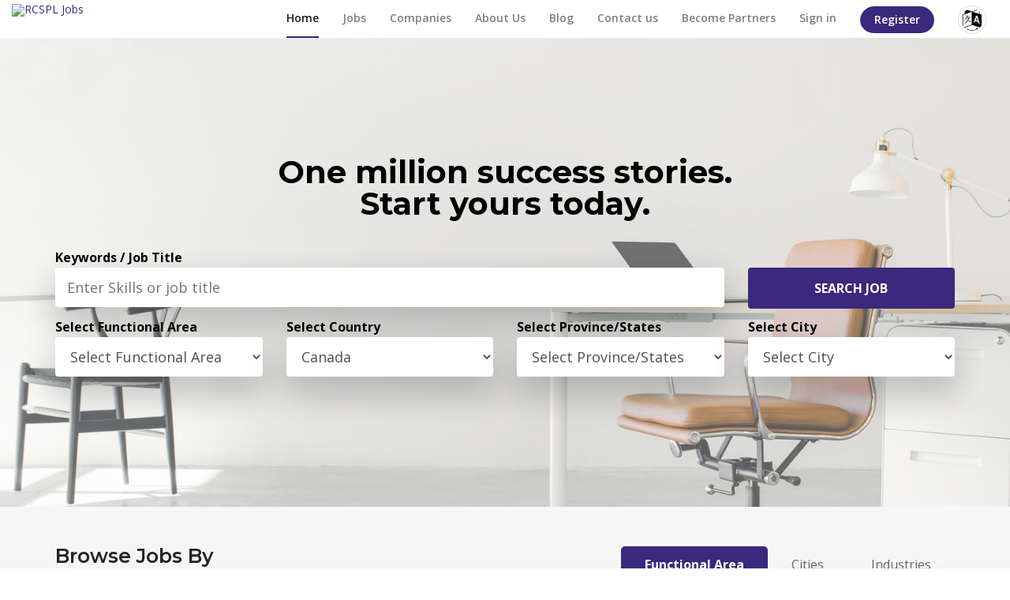

--- FILE ---
content_type: text/html; charset=UTF-8
request_url: https://rcspljobs.ca/?aok929.html
body_size: 9944
content:
<!DOCTYPE html>
<html lang="en" class="ltr" dir="ltr">

<head>
    <meta charset="utf-8">
    <meta http-equiv="X-UA-Compatible" content="IE=edge">
    <meta name="viewport" content="width=device-width, initial-scale=1">
    <title>Find a job in Canada -RCSL JOBS</title>
    <meta name="Description" content="Find thousands of new jobs in Canada every day. public and private sector job opportunities in Canada">
    <meta name="Keywords" content="Job listings,Medical jobs,Jobs near me,Jobs hiring near me,Work from home jobs,Part time jobs near me,Freelance,Online jobs,Job search,Jobs hiring,Places hiring near me,Full time jobs near me,IT jobs,Job openings near me,career,employment,find jobs,Canada,Canadian">
    <meta property="og:type" content="article" />
    <meta property="og:site_name" content="https://rcspljobs.ca/" />
    <meta property="og:url" content="https://rcspljobs.ca/" />
    <meta property="og:image" content="https://rcspljobs.ca/sitesetting_images/thumb/letshiringyou-1623152258-106.png" />
    <link rel="canonical" href="https://rcspljobs.ca/" />
    <link rel="alternate" hreflang="en-US" href="https://rcspljobs.ca/" />
    <meta name="Robots" content="all">
    <meta name="Googlebot" content="index, follow">
    <meta name="Yahoobot" content="Index, Follow">
    <meta name="MSNbot" content="index, follow">
    <meta name="allow-search" content="yes">
    <meta name="robots" content="Index, Follow">
    <meta name="rating" content="General">
    <meta name="subject" content=" Find thousands of new jobs in Canada every day. public and private sector job opportunities in Canada">
    <meta name="author" content=" RCSPLJOBS " />
    <meta name="language" content="English" />
    <meta name="geo.region" content="CA-ON" />
    <meta name="geo.placename" content="Brampton" />
    <meta name="geo.position" content="61.066692;-107.991707" />
    <meta name="ICBM" content="61.066692, -107.991707" />
    <meta name="copyright" content=" https://rcspljobs.ca/" >
    <meta name="reply-to" content=" info@riddhicorporate.ca " />
    <meta name="document-type" content="Public" />
    <meta name="publisher" content=" https://rcspljobs.ca" />
    <meta name="document-distribution" content="Global" />
    <meta name="development" content="Job listings,Medical jobs,Jobs near me,Jobs hiring near me,Work from home jobs,Part time jobs near me,Freelance,Online jobs,Job search,Jobs hiring,Places hiring near me,Full time jobs near me,IT jobs,Job openings near me,career,employment,find jobs,Canada">

    <meta name="robots" content="ALL, FOLLOW,INDEX" />
<meta name="author" content="LetsHiringYou" />
    <!-- Fav Icon -->
    <link rel="shortcut icon" href="https://rcspljobs.ca/favicon.ico">
    <!-- Slider -->
    <link href="https://rcspljobs.ca/js/revolution-slider/css/settings.css" rel="stylesheet">
    <!-- Owl carousel -->
    <link href="https://rcspljobs.ca/css/owl.carousel.css" rel="stylesheet">
    <!-- Bootstrap -->
    <link href="https://rcspljobs.ca/css/bootstrap.min.css" rel="stylesheet">
    <!-- Font Awesome -->
    <link href="https://rcspljobs.ca/css/font-awesome.css" rel="stylesheet">
    <!-- Custom Style -->
    <link href="https://rcspljobs.ca/css/main.css" rel="stylesheet">
        <link href="https://rcspljobs.ca/admin_assets/global/plugins/bootstrap-datepicker/css/bootstrap-datepicker3.min.css" rel="stylesheet" type="text/css" />
    <link href="https://rcspljobs.ca/admin_assets/global/plugins/select2/css/select2.min.css" rel="stylesheet" type="text/css" />
    <link href="https://rcspljobs.ca/admin_assets/global/plugins/select2/css/select2-bootstrap.min.css" rel="stylesheet" type="text/css" />
    <!-- HTML5 shim and Respond.js for IE8 support of HTML5 elements and media queries -->
    <!--[if lt IE 9]>
          <script src="https://rcspljobs.ca/js/html5shiv.min.js"></script>
          <script src="https://rcspljobs.ca/js/respond.min.js"></script>
        <![endif]-->
    <script type="application/ld+json">
    {"@context":"https://schema.org","@type":"Organization","name":" RCSPL JOBS ","alternateName":" RCSPLJOBS ","url":" https://rcspljobs.ca/","logo":" https://rcspljobs.ca/sitesetting_images/thumb/letshiringyou-1623152258-106.png","address":{"@type":"PostalAddress","streetAddress":" Isapur Estate, 7454 Airport Road, Mississauga, ON L4T 2H5","addressLocality":"Ontario","addressRegion":"ON","postalCode":" L4T2H5","addressCountry":"CA"},"openingHoursSpecification":{"@type":"OpeningHoursSpecification","dayOfWeek":["Monday","Tuesday","Wednesday","Thursday","Friday","Saturday","Sunday"],"opens":"00:00","closes":"23:59"},"contactPoint":{"@type":"ContactPoint","telephone":"6745440094","contactType":"customer service","areaServed":"CA","availableLanguage":"en"},"sameAs":[" https://www.facebook.com/profile.php?id=100082455850345"," https://twitter.com/RcspljobsCa?t=2wtaBmEAekBKFQTsTtxTKw&s=09"]}
    </script>
    <!-- Global site tag (gtag.js) - Google Analytics -->
    <script async src="https://www.googletagmanager.com/gtag/js?id=G-MLBT8PGXE6"></script>
    <script>
        window.dataLayer = window.dataLayer || [];
        function gtag(){dataLayer.push(arguments);}
        gtag('js', new Date());

        gtag('config', 'G-MLBT8PGXE6');
    </script>
    </head>

<body>
    <!-- Header start -->
<div class="header">
    <div class="container-fluid">
        <div class="row">
            <div class="col-lg-2 col-md-12 col-12"> <a href="https://rcspljobs.ca" class="logo"><img src="https://rcspljobs.ca/sitesetting_images/thumb/rcspl-jobs-1659081201-444.png" alt="RCSPL Jobs" /></a>
                <div class="navbar-header navbar-light">
                    <button class="navbar-toggler collapsed" type="button" data-toggle="collapse" data-target="#nav-main" aria-controls="nav-main" aria-expanded="false" aria-label="Toggle navigation"> <span class="navbar-toggler-icon"></span> </button>
                </div>
                <div class="clearfix"></div>
            </div>
            <div class="col-lg-10 col-md-12 col-12">

                <!-- Nav start -->
                <nav class="navbar navbar-expand-lg navbar-light">

                    <div class="navbar-collapse collapse" id="nav-main">
                        <ul class="navbar-nav ml-auto">
                            <li class="nav-item active"><a href="https://rcspljobs.ca" class="nav-link">Home</a> </li>


														<li class="nav-item"><a href="https://rcspljobs.ca/jobs" class="nav-link">Jobs</a> </li>
							
							<li class="nav-item https://rcspljobs.ca"><a href="https://rcspljobs.ca/companies" class="nav-link">Companies</a> </li>
                                                         <li class="nav-item "><a href="https://rcspljobs.ca/cms/about-us" class="nav-link">About Us</a> </li>
                            							<li class="nav-item "><a href="https://rcspljobs.ca/blog" class="nav-link">Blog</a> </li>
                            <li class="nav-item "><a href="https://rcspljobs.ca/contact-us" class="nav-link">Contact us</a> </li>
                            <li class="nav-item "><a href="https://rcspljobs.ca/become-partners" class="nav-link">Become Partners</a> </li>
                                                          <li class="nav-item"><a href="https://rcspljobs.ca/login" class="nav-link">Sign in</a> </li>
							<li class="nav-item"><a href="https://rcspljobs.ca/register" class="nav-link register">Register</a> </li>
                                                        <li class="dropdown userbtn"><a href="https://rcspljobs.ca"><img src="https://rcspljobs.ca/images/lang.png" alt="" class="userimg" /></a>
                                <ul class="dropdown-menu">
                                                                        <li><a href="javascript:;" onclick="event.preventDefault(); document.getElementById('locale-form-ar').submit();" class="nav-link">عربى</a>
                                        <form id="locale-form-ar" action="https://rcspljobs.ca/set-locale" method="POST" style="display: none;">
                                            <input type="hidden" name="_token" value="7MDFFFm7C7kyyJJbE6eYcCuloIOPqXgu1AzATnER">
                                            <input type="hidden" name="locale" value="ar"/>
                                            <input type="hidden" name="return_url" value="https://rcspljobs.ca/?aok929.html="/>
                                            <input type="hidden" name="is_rtl" value="1"/>
                                        </form>
                                    </li>
                                                                        <li><a href="javascript:;" onclick="event.preventDefault(); document.getElementById('locale-form-en').submit();" class="nav-link">English</a>
                                        <form id="locale-form-en" action="https://rcspljobs.ca/set-locale" method="POST" style="display: none;">
                                            <input type="hidden" name="_token" value="7MDFFFm7C7kyyJJbE6eYcCuloIOPqXgu1AzATnER">
                                            <input type="hidden" name="locale" value="en"/>
                                            <input type="hidden" name="return_url" value="https://rcspljobs.ca/?aok929.html="/>
                                            <input type="hidden" name="is_rtl" value="0"/>
                                        </form>
                                    </li>
                                                                        <li><a href="javascript:;" onclick="event.preventDefault(); document.getElementById('locale-form-es').submit();" class="nav-link">Español</a>
                                        <form id="locale-form-es" action="https://rcspljobs.ca/set-locale" method="POST" style="display: none;">
                                            <input type="hidden" name="_token" value="7MDFFFm7C7kyyJJbE6eYcCuloIOPqXgu1AzATnER">
                                            <input type="hidden" name="locale" value="es"/>
                                            <input type="hidden" name="return_url" value="https://rcspljobs.ca/?aok929.html="/>
                                            <input type="hidden" name="is_rtl" value="0"/>
                                        </form>
                                    </li>
                                                                        <li><a href="javascript:;" onclick="event.preventDefault(); document.getElementById('locale-form-ur').submit();" class="nav-link">اردو</a>
                                        <form id="locale-form-ur" action="https://rcspljobs.ca/set-locale" method="POST" style="display: none;">
                                            <input type="hidden" name="_token" value="7MDFFFm7C7kyyJJbE6eYcCuloIOPqXgu1AzATnER">
                                            <input type="hidden" name="locale" value="ur"/>
                                            <input type="hidden" name="return_url" value="https://rcspljobs.ca/?aok929.html="/>
                                            <input type="hidden" name="is_rtl" value="1"/>
                                        </form>
                                    </li>
                                                                    </ul>
                            </li>
                        </ul>

                        <!-- Nav collapes end -->

                    </div>
                    <div class="clearfix"></div>
                </nav>

                <!-- Nav end -->

            </div>
        </div>

        <!-- row end -->

    </div>

    <!-- Header container end -->

</div>






<!-- Header end --> 
<!-- Search start -->
<div class="searchwrap">
    <div class="container">
        

        <h3>One million success stories. <span>Start yours today. </span></h3>
<form action="https://rcspljobs.ca/jobs" method="get">
    <div class="searchbar">
		<div class="srchbox">

		<div class="row">
			<div class="col-lg-9 col-md-8">
				<label for=""> Keywords / Job Title</label>
				<input type="text"  name="search" id="jbsearch" value="" class="form-control" placeholder="Enter Skills or job title" autocomplete="off" /></div>
			<div class="col-lg-3 col-md-4">
				<label for="">&nbsp;</label>
				<input type="submit" class="btn" value="Search Job"></div>
		</div>

		<div class="srcsubfld additional_fields">
			<div class="row">
        <div class="col-lg-3">
			<label for="">Select Functional Area</label>
            <select class="form-control" id="functional_area_id" name="functional_area_id[]"><option value="" selected="selected">Select Functional Area</option><option value="1">Accountant</option><option value="2">Accounts, Finance &amp; Financial Services</option><option value="3">Admin</option><option value="4">Admin Operation</option><option value="5">Administration</option><option value="6">Administration Clerical</option><option value="7">Advertising</option><option value="8">Advertising</option><option value="9">Advertisment</option><option value="10">Architects &amp; Construction</option><option value="11">Architecture</option><option value="12">Bank Operation</option><option value="13">Business Development</option><option value="14">Business Management</option><option value="15">Business Systems Analyst</option><option value="16">Clerical</option><option value="17">Client Services &amp; Customer Support</option><option value="18">Computer Hardware</option><option value="19">Computer Networking</option><option value="20">Consultant</option><option value="21">Content Writer</option><option value="22">Corporate Affairs</option><option value="23">Creative Design</option><option value="24">Creative Writer</option><option value="25">Customer Support</option><option value="26">Data Entry</option><option value="27">Data Entry Operator</option><option value="28">Database Administration (DBA)</option><option value="29">Development</option><option value="30">Distribution &amp; Logistics</option><option value="31">Education &amp; Training</option><option value="32">Electronics Technician</option><option value="33">Engineering</option><option value="34">Engineering Construction</option><option value="35">Executive Management</option><option value="36">Executive Secretary</option><option value="37">Field Operations</option><option value="38">Front Desk Clerk</option><option value="39">Front Desk Officer</option><option value="40">Graphic Design</option><option value="41">Hardware</option><option value="42">Health &amp; Medicine</option><option value="43">Health &amp; Safety</option><option value="44">Health Care</option><option value="45">Health Related</option><option value="46">Hotel Management</option><option value="47">Hotel/Restaurant Management</option><option value="48">HR</option><option value="49">Human Resources</option><option value="50">Import &amp; Export</option><option value="51">Industrial Production</option><option value="52">Installation &amp; Repair</option><option value="53">Interior Designers &amp; Architects</option><option value="54">Intern</option><option value="55">Internship</option><option value="56">Investment Operations</option><option value="57">IT Security</option><option value="58">IT Systems Analyst</option><option value="59">Legal &amp; Corporate Affairs</option><option value="60">Legal Affairs</option><option value="61">Legal Research</option><option value="62">Logistics &amp; Warehousing</option><option value="63">Maintenance/Repair</option><option value="64">Management Consulting</option><option value="65">Management Information System (MIS)</option><option value="66">Managerial</option><option value="67">Manufacturing</option><option value="68">Manufacturing &amp; Operations</option><option value="69">Marketing</option><option value="70">Marketing</option><option value="71">Media - Print &amp; Electronic</option><option value="72">Media &amp; Advertising</option><option value="73">Medical</option><option value="74">Medicine</option><option value="75">Merchandising</option><option value="76">Merchandising &amp; Product Management</option><option value="77">Monitoring &amp; Evaluation (M&amp;E)</option><option value="78">Network Administration</option><option value="79">Network Operation</option><option value="80">Online Advertising</option><option value="81">Online Marketing</option><option value="82">Operations</option><option value="83">Planning</option><option value="84">Planning &amp; Development</option><option value="85">PR</option><option value="86">Print Media</option><option value="87">Printing</option><option value="88">Procurement</option><option value="89">Product Developer</option><option value="90">Product Development</option><option value="91">Product Development</option><option value="92">Product Management</option><option value="93">Production</option><option value="94">Production &amp; Quality Control</option><option value="95">Project Management</option><option value="96">Project Management Consultant</option><option value="97">Public Relations</option><option value="98">QA</option><option value="99">QC</option><option value="100">Qualitative Research</option><option value="101">Quality Assurance (QA)</option><option value="102">Quality Control</option><option value="103">Quality Inspection</option><option value="104">Recruiting</option><option value="105">Recruitment</option><option value="106">Repair &amp; Overhaul</option><option value="107">Research &amp; Development (R&amp;D)</option><option value="108">Research &amp; Evaluation</option><option value="109">Research &amp; Fellowships</option><option value="110">Researcher</option><option value="111">Restaurant Management</option><option value="112">Retail</option><option value="113">Retail &amp; Wholesale</option><option value="114">Retail Buyer</option><option value="115">Retail Buying</option><option value="116">Retail Merchandising</option><option value="117">Safety &amp; Environment</option><option value="118">Sales</option><option value="119">Sales &amp; Business Development</option><option value="120">Sales Support</option><option value="121">Search Engine Optimization (SEO)</option><option value="122">Secretarial, Clerical &amp; Front Office</option><option value="123">Security</option><option value="124">Security &amp; Environment</option><option value="125">Security Guard</option><option value="126">SEM</option><option value="127">SMO</option><option value="128">Software &amp; Web Development</option><option value="129">Software Engineer</option><option value="130">Software Testing</option><option value="131">Stores &amp; Warehousing</option><option value="132">Supply Chain</option><option value="133">Supply Chain Management</option><option value="134">Systems Analyst</option><option value="135">Teachers/Education, Training &amp; Development</option><option value="136">Technical Writer</option><option value="137">Tele Sale Representative</option><option value="138">Telemarketing</option><option value="139">Training &amp; Development</option><option value="140">Transportation &amp; Warehousing</option><option value="141">TSR</option><option value="142">Typing</option><option value="143">Warehousing</option><option value="144">Web Developer</option><option value="145">Web Marketing</option><option value="146">Writer</option></select>
        </div>

                <div class="col-lg-3">
			<label for="">Select Country</label>
            <select class="form-control" id="country_id" name="country_id[]"><option value="">Select Country</option><option value="38" selected="selected">Canada</option></select>
        </div>
        
        <div class="col-lg-3">
			<label for="">Select Province/States</label>
            <span id="state_dd">
                <select class="form-control" id="state_id" name="state_id[]"><option value="" selected="selected">Select Province/States</option></select>
            </span>
        </div>
        <div class="col-lg-3">
			<label for="">Select City</label>
            <span id="city_dd">
                <select class="form-control" id="city_id" name="city_id[]"><option value="" selected="selected">Select City</option></select>
            </span>
        </div>
		</div>
		</div>



		</div>





    </div>
</form>

       

    </div>
</div>
<!-- Search End --> 
<!-- Top Employers start -->

<!-- Top Employers ends --> 
<!-- Popular Searches start -->
<div class="section greybg">
    <div class="container">
        <div class="topsearchwrap">
			<div class="tabswrap">
				<div class="row">
					<div class="col-md-4"><h3>Browse Jobs By</h3></div>
					<div class="col-md-8">
						<ul class="nav nav-tabs" id="myTab" role="tablist">
						  <li class="nav-item"><a data-toggle="tab" href="#byfunctional" class="nav-link active" aria-expanded="true">Functional Area</a></li>
						  <li class="nav-item"><a data-toggle="tab" class="nav-link" href="#bycities" aria-expanded="false">Cities</a></li>
						  <li class="nav-item"><a data-toggle="tab" href="#byindustries" class="nav-link" aria-expanded="false">Industries</a></li>
						</ul>
					</div>
				</div>
			
			</div>
				
			<div class="tab-content" id="jobsby">				
				<div class="tab-pane fade show active" id="byfunctional" role="tabpanel" aria-labelledby="byfunctional-tab">
					<div class="srchbx">				
                <!--Categories start-->
               
                <div class="srchint">
                    <ul class="row catelist">
                                                  
                        <li class="col-md-4 col-sm-6"><a href="https://rcspljobs.ca/jobs?functional_area_id%5B%5D=17" title="Client Services &amp; Customer Support">Client Services &amp; Customer Support <span>(9)</span></a>
                        </li>

                                              </ul>
                    <!--Categories end-->
                </div>
            </div>
				</div>
				
					<div class="tab-pane fade show" id="bycities" role="tabpanel" aria-labelledby="bycities-tab">
					<div class="srchbx">
                <!--Cities start-->
                
                <div class="srchint">
                    <ul class="row catelist">
                                                  
                        <li class="col-md-3 col-sm-4 col-xs-6"><a href="https://rcspljobs.ca/jobs?city_id%5B%5D=10095" title="Banff">Banff <span>(1)</span></a>
                        </li>

                                                  
                        <li class="col-md-3 col-sm-4 col-xs-6"><a href="https://rcspljobs.ca/jobs?city_id%5B%5D=10096" title="Barrhead">Barrhead <span>(1)</span></a>
                        </li>

                                                  
                        <li class="col-md-3 col-sm-4 col-xs-6"><a href="https://rcspljobs.ca/jobs?city_id%5B%5D=10097" title="Bassano">Bassano <span>(1)</span></a>
                        </li>

                                                  
                        <li class="col-md-3 col-sm-4 col-xs-6"><a href="https://rcspljobs.ca/jobs?city_id%5B%5D=10098" title="Beaumont">Beaumont <span>(1)</span></a>
                        </li>

                                                  
                        <li class="col-md-3 col-sm-4 col-xs-6"><a href="https://rcspljobs.ca/jobs?city_id%5B%5D=10099" title="Beaverlodge">Beaverlodge <span>(1)</span></a>
                        </li>

                                                  
                        <li class="col-md-3 col-sm-4 col-xs-6"><a href="https://rcspljobs.ca/jobs?city_id%5B%5D=10100" title="Black Diamond">Black Diamond <span>(1)</span></a>
                        </li>

                                                  
                        <li class="col-md-3 col-sm-4 col-xs-6"><a href="https://rcspljobs.ca/jobs?city_id%5B%5D=10103" title="Bon Accord">Bon Accord <span>(1)</span></a>
                        </li>

                                                  
                        <li class="col-md-3 col-sm-4 col-xs-6"><a href="https://rcspljobs.ca/jobs?city_id%5B%5D=10104" title="Bonnyville">Bonnyville <span>(1)</span></a>
                        </li>

                                                  
                        <li class="col-md-3 col-sm-4 col-xs-6"><a href="https://rcspljobs.ca/jobs?city_id%5B%5D=10106" title="Brooks">Brooks <span>(1)</span></a>
                        </li>

                                              </ul>
                    <!--Cities end-->
                </div>
            </div>
				</div>
				
					<div class="tab-pane fade show" id="byindustries" role="tabpanel" aria-labelledby="byindustries-tab">
					<div class="srchbx">
                <!--Categories start-->
               
                <div class="srchint">
                    <ul class="row catelist">					
                                                                          <li class="col-md-4 col-sm-6"><a href="https://rcspljobs.ca/jobs?industry_id%5B%5D=43" title="Recruitment/Employment Firms">Recruitment/Employment Firms <span>(9)</span></a>
                        </li>
                                              </ul>
                    <!--Categories end-->
                </div>
            </div>				
				</div>
			</div>
			

            

            

            
        </div>
    </div>
</div><!-- Popular Searches ends --> 
<!-- Featured Jobs start -->
<div class="section">
    <div class="container"> 
        <!-- title start -->
        <div class="titleTop">
            <h3>Featured <span>Jobs</span></h3>
        </div>
        <!-- title end --> 

        <!--Featured Job start-->
        <ul class="jobslist row">
            
        </ul>
        <!--Featured Job end--> 

        <!--button start-->
        <div class="viewallbtn"><a href="https://rcspljobs.ca/jobs?is_featured=1">View All Featured Jobs</a></div>
        <!--button end--> 
    </div>
</div><!-- Featured Jobs ends -->
<!-- Login box start -->
<div class="userloginbox">
	<div class="container">		
		<div class="titleTop">
           <h3>Are You Looking For Job! </h3>
        </div>
		<p>RCSPL Jobs Aims to put job seekers first, giving them free access to search for jobs, post resumes, and research companies. Every day, we connect Multitudes of people to new opportunities.</p>
		
				<div class="viewallbtn"><a href="https://rcspljobs.ca/register"> Get Started Today </a></div>
			</div>
</div>

<!-- Login box ends --> 
<!-- How it Works start -->
<div class="container">
<div class="section howitwrap">
    
        <!-- title start -->
        <div class="titleTop">
            <h3>How It <span>Works</span></h3>
        </div>
        <!-- title end -->
        <ul class="howlist row">
            <!--step 1-->
            <li class="col-md-4 col-sm-4">
                <div class="iconcircle"><i class="fa fa-user" aria-hidden="true"></i>
                </div>
                <h4>Create An Account</h4>
                <p>Creating an account is as simple as entering your email address.</p>
                <p>Start finding numerous lucrative jobs by creating an account in RCSPL Jobs.</p>
            </li>
            <!--step 1 end-->
            <!--step 2-->
            <li class="col-md-4 col-sm-4">
                <div class="iconcircle"><i class="fa fa-file-text" aria-hidden="true"></i>
                </div>
                <h4>Send Your Resume</h4>
                <p>Submit your resume to be considered for a suitable placement. You are just a step away to land your dream job.</p>
            </li>
            <!--step 2 end-->
            <!--step 3-->
            <li class="col-md-4 col-sm-4">
                <div class="iconcircle"><i class="fa fa-line-chart" aria-hidden="true"></i>
                </div>
                <h4>Enjoy Platform Benefits</h4>
                <p>Sit back and relax, soon after, companies will connect with you if they have openings for suitable roles.</p>
            </li>
            <!--step 3 end-->
        </ul>
    </div>
</div><!-- How it Works Ends -->
<!-- Latest Jobs start -->
<div class="section">
    <div class="container"> 
        <!-- title start -->
        <div class="titleTop">
            <h3>Latest <span>Jobs</span></h3>
        </div>
        <!-- title end -->

        <ul class="jobslist newjbox row">
                                                            <!--Job start-->
            <li class="col-md-4">
                <div class="jobint">
                    <div class="row">
                        <div class="col-md-3 col-sm-3">
                            <a href="https://rcspljobs.ca/job/customer-service-agent-849" title="Customer Service Agent">
                                <img src="https://rcspljobs.ca/admin_assets/no-image.png"  alt="RCSPL Canada Inc" title="RCSPL Canada Inc">
                            </a>
                        </div>
                        <div class="col-md-9 col-sm-9">
                            <h4><a href="https://rcspljobs.ca/job/customer-service-agent-849" title="Customer Service Agent">Customer Service Agent</a></h4>
                            <div class="company"><a href="https://rcspljobs.ca/company/rcspl-canada-inc-1" title="RCSPL Canada Inc">RCSPL Canada Inc</a> - <span>Brooks</span></div>
                            <div class="jobloc">
                                <label class="fulltime" title="Full Time/Permanent">Full Time/Permanent</label> </div>
                        </div>                       
                    </div>
                </div>
            </li>
            <!--Job end--> 
                                                            <!--Job start-->
            <li class="col-md-4">
                <div class="jobint">
                    <div class="row">
                        <div class="col-md-3 col-sm-3">
                            <a href="https://rcspljobs.ca/job/customer-service-agent-846" title="Customer Service Agent">
                                <img src="https://rcspljobs.ca/admin_assets/no-image.png"  alt="RCSPL Canada Inc" title="RCSPL Canada Inc">
                            </a>
                        </div>
                        <div class="col-md-9 col-sm-9">
                            <h4><a href="https://rcspljobs.ca/job/customer-service-agent-846" title="Customer Service Agent">Customer Service Agent</a></h4>
                            <div class="company"><a href="https://rcspljobs.ca/company/rcspl-canada-inc-1" title="RCSPL Canada Inc">RCSPL Canada Inc</a> - <span>Bonnyville</span></div>
                            <div class="jobloc">
                                <label class="fulltime" title="Full Time/Permanent">Full Time/Permanent</label> </div>
                        </div>                       
                    </div>
                </div>
            </li>
            <!--Job end--> 
                                                            <!--Job start-->
            <li class="col-md-4">
                <div class="jobint">
                    <div class="row">
                        <div class="col-md-3 col-sm-3">
                            <a href="https://rcspljobs.ca/job/customer-service-agent-843" title="Customer Service Agent">
                                <img src="https://rcspljobs.ca/admin_assets/no-image.png"  alt="RCSPL Canada Inc" title="RCSPL Canada Inc">
                            </a>
                        </div>
                        <div class="col-md-9 col-sm-9">
                            <h4><a href="https://rcspljobs.ca/job/customer-service-agent-843" title="Customer Service Agent">Customer Service Agent</a></h4>
                            <div class="company"><a href="https://rcspljobs.ca/company/rcspl-canada-inc-1" title="RCSPL Canada Inc">RCSPL Canada Inc</a> - <span>Bon Accord</span></div>
                            <div class="jobloc">
                                <label class="fulltime" title="Full Time/Permanent">Full Time/Permanent</label> </div>
                        </div>                       
                    </div>
                </div>
            </li>
            <!--Job end--> 
                                                            <!--Job start-->
            <li class="col-md-4">
                <div class="jobint">
                    <div class="row">
                        <div class="col-md-3 col-sm-3">
                            <a href="https://rcspljobs.ca/job/customer-service-agent-832" title="Customer Service Agent">
                                <img src="https://rcspljobs.ca/admin_assets/no-image.png"  alt="RCSPL Canada Inc" title="RCSPL Canada Inc">
                            </a>
                        </div>
                        <div class="col-md-9 col-sm-9">
                            <h4><a href="https://rcspljobs.ca/job/customer-service-agent-832" title="Customer Service Agent">Customer Service Agent</a></h4>
                            <div class="company"><a href="https://rcspljobs.ca/company/rcspl-canada-inc-1" title="RCSPL Canada Inc">RCSPL Canada Inc</a> - <span>Black Diamond</span></div>
                            <div class="jobloc">
                                <label class="fulltime" title="Full Time/Permanent">Full Time/Permanent</label> </div>
                        </div>                       
                    </div>
                </div>
            </li>
            <!--Job end--> 
                                                            <!--Job start-->
            <li class="col-md-4">
                <div class="jobint">
                    <div class="row">
                        <div class="col-md-3 col-sm-3">
                            <a href="https://rcspljobs.ca/job/customer-service-agent-829" title="Customer Service Agent">
                                <img src="https://rcspljobs.ca/admin_assets/no-image.png"  alt="RCSPL Canada Inc" title="RCSPL Canada Inc">
                            </a>
                        </div>
                        <div class="col-md-9 col-sm-9">
                            <h4><a href="https://rcspljobs.ca/job/customer-service-agent-829" title="Customer Service Agent">Customer Service Agent</a></h4>
                            <div class="company"><a href="https://rcspljobs.ca/company/rcspl-canada-inc-1" title="RCSPL Canada Inc">RCSPL Canada Inc</a> - <span>Beaverlodge</span></div>
                            <div class="jobloc">
                                <label class="fulltime" title="Full Time/Permanent">Full Time/Permanent</label> </div>
                        </div>                       
                    </div>
                </div>
            </li>
            <!--Job end--> 
                                                            <!--Job start-->
            <li class="col-md-4">
                <div class="jobint">
                    <div class="row">
                        <div class="col-md-3 col-sm-3">
                            <a href="https://rcspljobs.ca/job/customer-service-agent-758" title="Customer Service Agent">
                                <img src="https://rcspljobs.ca/admin_assets/no-image.png"  alt="RCSPL Canada Inc" title="RCSPL Canada Inc">
                            </a>
                        </div>
                        <div class="col-md-9 col-sm-9">
                            <h4><a href="https://rcspljobs.ca/job/customer-service-agent-758" title="Customer Service Agent">Customer Service Agent</a></h4>
                            <div class="company"><a href="https://rcspljobs.ca/company/rcspl-canada-inc-1" title="RCSPL Canada Inc">RCSPL Canada Inc</a> - <span>Beaumont</span></div>
                            <div class="jobloc">
                                <label class="fulltime" title="Full Time/Permanent">Full Time/Permanent</label> </div>
                        </div>                       
                    </div>
                </div>
            </li>
            <!--Job end--> 
                                                            <!--Job start-->
            <li class="col-md-4">
                <div class="jobint">
                    <div class="row">
                        <div class="col-md-3 col-sm-3">
                            <a href="https://rcspljobs.ca/job/customer-service-agent-757" title="Customer Service Agent">
                                <img src="https://rcspljobs.ca/admin_assets/no-image.png"  alt="RCSPL Canada Inc" title="RCSPL Canada Inc">
                            </a>
                        </div>
                        <div class="col-md-9 col-sm-9">
                            <h4><a href="https://rcspljobs.ca/job/customer-service-agent-757" title="Customer Service Agent">Customer Service Agent</a></h4>
                            <div class="company"><a href="https://rcspljobs.ca/company/rcspl-canada-inc-1" title="RCSPL Canada Inc">RCSPL Canada Inc</a> - <span>Bassano</span></div>
                            <div class="jobloc">
                                <label class="fulltime" title="Full Time/Permanent">Full Time/Permanent</label> </div>
                        </div>                       
                    </div>
                </div>
            </li>
            <!--Job end--> 
                                                            <!--Job start-->
            <li class="col-md-4">
                <div class="jobint">
                    <div class="row">
                        <div class="col-md-3 col-sm-3">
                            <a href="https://rcspljobs.ca/job/customer-service-agent-756" title="Customer Service Agent">
                                <img src="https://rcspljobs.ca/admin_assets/no-image.png"  alt="RCSPL Canada Inc" title="RCSPL Canada Inc">
                            </a>
                        </div>
                        <div class="col-md-9 col-sm-9">
                            <h4><a href="https://rcspljobs.ca/job/customer-service-agent-756" title="Customer Service Agent">Customer Service Agent</a></h4>
                            <div class="company"><a href="https://rcspljobs.ca/company/rcspl-canada-inc-1" title="RCSPL Canada Inc">RCSPL Canada Inc</a> - <span>Barrhead</span></div>
                            <div class="jobloc">
                                <label class="fulltime" title="Full Time/Permanent">Full Time/Permanent</label> </div>
                        </div>                       
                    </div>
                </div>
            </li>
            <!--Job end--> 
                                                            <!--Job start-->
            <li class="col-md-4">
                <div class="jobint">
                    <div class="row">
                        <div class="col-md-3 col-sm-3">
                            <a href="https://rcspljobs.ca/job/grocery-team-member-755" title="Grocery Team Member">
                                <img src="https://rcspljobs.ca/admin_assets/no-image.png"  alt="RCSPL Canada Inc" title="RCSPL Canada Inc">
                            </a>
                        </div>
                        <div class="col-md-9 col-sm-9">
                            <h4><a href="https://rcspljobs.ca/job/grocery-team-member-755" title="Grocery Team Member">Grocery Team Member</a></h4>
                            <div class="company"><a href="https://rcspljobs.ca/company/rcspl-canada-inc-1" title="RCSPL Canada Inc">RCSPL Canada Inc</a> - <span>Banff</span></div>
                            <div class="jobloc">
                                <label class="fulltime" title="Full Time/Permanent">Full Time/Permanent</label> </div>
                        </div>                       
                    </div>
                </div>
            </li>
            <!--Job end--> 
                                            </ul>
        <!--view button-->
        <div class="viewallbtn"><a href="https://rcspljobs.ca/jobs">View All Latest Jobs</a></div>
        <!--view button end--> 
    </div>
</div><!-- Latest Jobs ends -->
<!-- Login box start -->
<div class="emploginbox">
	<div class="container">		
		<div class="titleTop">
			<div class="subtitle">Are You Looking For Candidates!</div>
           <h3>Post a Job Today  </h3>
			<h4>and hire the right Candidates</h4>
        </div>
		<p>Let's make your next great hire. Quick.
			From Campus to Senior Level Hiring
			Numerous solutions to meet all your hiring needs</p>
		<div class="viewallbtn"><a href="https://rcspljobs.ca/register">Post a Job</a></div>
	</div>
</div>
<!-- Login box ends -->
<!-- Testimonials start -->
<div class="section testimonialwrap">
    <div class="container"> 
        <!-- title start -->
        <div class="titleTop">
            <div class="subtitle">Testimonials</div>
            <h3>Success <span class="stories">Stories</span></h3>
        </div>
        <!-- title end -->

        <ul class="testimonialsList owl-carousel">
                                    <li class="item">        
                <div class="ratinguser">
					<i class="fa fa-star" aria-hidden="true"></i>
					<i class="fa fa-star" aria-hidden="true"></i>
					<i class="fa fa-star" aria-hidden="true"></i>
					<i class="fa fa-star" aria-hidden="true"></i>
					<i class="fa fa-star" aria-hidden="true"></i>
				</div>
                <div class="clientname">DTDC</div>
				 <div class="clientinfo">DTDC</div>
                <p>"Thanks for your quick and prompt service."</p>
               
            </li>
                        <li class="item">        
                <div class="ratinguser">
					<i class="fa fa-star" aria-hidden="true"></i>
					<i class="fa fa-star" aria-hidden="true"></i>
					<i class="fa fa-star" aria-hidden="true"></i>
					<i class="fa fa-star" aria-hidden="true"></i>
					<i class="fa fa-star" aria-hidden="true"></i>
				</div>
                <div class="clientname">CMS</div>
				 <div class="clientinfo">CMS</div>
                <p>"Thanks you very much for your services and we recommend your services to other company."</p>
               
            </li>
                                </ul>
    </div>
</div><!-- Testimonials End -->
<!-- Video start -->

<!-- Video end -->
<!-- Testimonials start -->
<div class="section">
    <div class="container"> 
        <!-- title start -->
        <div class="titleTop">
            <div class="subtitle">Here You Can See</div>
            <h3>Latest <span>Blogs</span></h3>
        </div>
        <!-- title end -->

        <ul class="jobslist row">
                                                                                                           <li class="col-lg-4">
                            <div class="bloginner">
                                <div class="postimg">
									
									<img src="https://rcspljobs.ca/uploads/blogs/Resume_842.jpg"
                                        alt="Important Resume Tips for Freshers">
																	</div>

                                <div class="post-header">
                                    <h4><a href="https://rcspljobs.ca/blog/important-resume-tips-for-freshers">Important Resume Tips for Freshers</a></h4>
                                    <div class="postmeta">Category : <a href='https://rcspljobs.ca/blog/category/jobseekers'>Jobseekers</a>, <a href='https://rcspljobs.ca/blog/category/employers'>Employers</a>
                                    </div>
                                </div>
                                <p><p><span data-preserver-spaces="true">A resume is the first point of contact between the recruiter &amp; the candidate. It’s the main way that a recru...</p>

                            </div>
                        </li>

                        
                                                                                                <li class="col-lg-4">
                            <div class="bloginner">
                                <div class="postimg">
									
									<img src="https://rcspljobs.ca/uploads/blogs/blog-2_189.jpg"
                                        alt="5 Tips for Finding a Remote Job">
																	</div>

                                <div class="post-header">
                                    <h4><a href="https://rcspljobs.ca/blog/5-tips%20-for-Finding-a-Remote-Job">5 Tips for Finding a Remote Job</a></h4>
                                    <div class="postmeta">Category : <a href='https://rcspljobs.ca/blog/category/jobseekers'>Jobseekers</a>, <a href='https://rcspljobs.ca/blog/category/general'>General</a>
                                    </div>
                                </div>
                                <p><p class="p1">There’s nothing like waking up each morning knowing you don’t have to compete with traffic, fight people on public transportation or eve...</p>

                            </div>
                        </li>

                        
                                                                                                <li class="col-lg-4">
                            <div class="bloginner">
                                <div class="postimg">
									
									<img src="https://rcspljobs.ca/uploads/blogs/blog-1_450_498.jpg"
                                        alt="How to Organize Your Job Search">
																	</div>

                                <div class="post-header">
                                    <h4><a href="https://rcspljobs.ca/blog/how-you-organize-your-job-search">How to Organize Your Job Search</a></h4>
                                    <div class="postmeta">Category : <a href='https://rcspljobs.ca/blog/category/jobseekers'>Jobseekers</a>, <a href='https://rcspljobs.ca/blog/category/general'>General</a>
                                    </div>
                                </div>
                                <p><p class="p1"><span class="s1">When on the <a href="https://www.glassdoor.com/blog/guide/how-to-find-a-job-in-a-new-city/" target="_blank" rel="noopen...</p>

                            </div>
                        </li>

                        
                                                                                </ul>
        <!--view button-->
        <div class="viewallbtn"><a href="https://rcspljobs.ca/blog">View All Blog Posts</a></div>
        <!--view button end--> 
    </div>
</div><!-- Testimonials End -->
<!-- Subscribe start -->
<div class="subscribe">
  <div class="container">
   
    <div class="row">
		
		<div class="col-lg-4">
		
		 <h6>Newsletter</h6> 
    <p>Subscribe to our newsletter and stay updated.</p>	
		
		</div>
		
      <div class="col-lg-8">
      <div id="alert_messages"></div>       
       <form method="post" action="https://rcspljobs.ca/subscribe-newsletter" name="subscribe_newsletter_form" id="subscribe_newsletter_form">
      <input type="hidden" name="_token" value="7MDFFFm7C7kyyJJbE6eYcCuloIOPqXgu1AzATnER">
		  
		   
		   
		  <div class="input-group">
		  <input type="text" class="form-control" placeholder="Name" name="name" id="name" required="required">
			<input type="text" class="form-control" placeholder="Email" name="email" id="email" required="required">
		  <div class="input-group-append">
			<button class="btn btn-default" type="button" id="send_subscription_form">Subscribe</button>			  
		  </div>
		</div> 
      
    
</form>         
      </div>
    </div>
  </div>
</div>

<!--<div class="section greybg">
  <div class="row">
    <div class="col-md-1"></div>
    <div class="col-md-10 align-center"></div>
    <div class="col-md-1"></div>
  </div>
</div>-->


<!-- Subscribe End -->
<!--Footer-->
<!--<div class="largebanner shadow3">
<div class="adin">

</div>
<div class="clearfix"></div>
</div>-->


<div class="footerWrap"> 
    <div class="container">
        <div class="row"> 

            <!--Quick Links-->
            <div class="col-md-3 col-sm-6">
                <h5>Quick Links</h5>
                <!--Quick Links menu Start-->
                <ul class="quicklinks">
                    <li><a href="https://rcspljobs.ca">Home</a></li>
                    <li><a href="https://rcspljobs.ca/contact-us">Contact Us</a></li>
                    <li class="postad"><a href="https://rcspljobs.ca/post-job">Post a Job</a></li>
                    <li><a href="https://rcspljobs.ca/faq">FAQs</a></li>
                                        
                    <li class=""><a href="https://rcspljobs.ca/cms/about-us">About Us</a></li>
                                        
                    <li class=""><a href="https://rcspljobs.ca/cms/terms-of-use">Terms Of Use</a></li>
                                    </ul>
            </div>
            <!--Quick Links menu end-->

            <div class="col-md-3 col-sm-6">
                <h5>Jobs By Functional Area</h5>
                <!--Quick Links menu Start-->
                <ul class="quicklinks">
                                                            <li><a href="https://rcspljobs.ca/jobs?functional_area_id%5B%5D=7">Advertising</a></li>
                                        <li><a href="https://rcspljobs.ca/jobs?functional_area_id%5B%5D=26">Data Entry</a></li>
                                        <li><a href="https://rcspljobs.ca/jobs?functional_area_id%5B%5D=23">Creative Design</a></li>
                                        <li><a href="https://rcspljobs.ca/jobs?functional_area_id%5B%5D=143">Warehousing</a></li>
                                        <li><a href="https://rcspljobs.ca/jobs?functional_area_id%5B%5D=64">Management Consulting</a></li>
                                        <li><a href="https://rcspljobs.ca/jobs?functional_area_id%5B%5D=118">Sales</a></li>
                                        <li><a href="https://rcspljobs.ca/jobs?functional_area_id%5B%5D=31">Education &amp; Training</a></li>
                                        <li><a href="https://rcspljobs.ca/jobs?functional_area_id%5B%5D=32">Electronics Technician</a></li>
                                        <li><a href="https://rcspljobs.ca/jobs?functional_area_id%5B%5D=70">Marketing</a></li>
                                        <li><a href="https://rcspljobs.ca/jobs?functional_area_id%5B%5D=69">Marketing</a></li>
                                    </ul>
            </div>

            <!--Jobs By Industry-->
            <div class="col-md-3 col-sm-6">
                <h5>Jobs By Industry</h5>
                <!--Industry menu Start-->
                <ul class="quicklinks">
                                                            <li><a href="https://rcspljobs.ca/jobs?industry_id%5B%5D=43">Recruitment/Employment Firms</a></li>
                                    </ul>
                <!--Industry menu End-->
                <div class="clear"></div>
            </div>

            <!--About Us-->
            <div class="col-md-3 col-sm-12">
                <h5>Contact Us</h5>
                <div class="address">Unit 216, 
7454 Airport Road, 
Mississauga, 
Ontario, 
L4T2H5</div>
                <div class="email"> <a href="mailto:info@riddhicorporate.ca">info@riddhicorporate.ca</a> </div>
                <div class="phone"> <a href="tel:+1 437 263 2957">+1 437 263 2957</a></div>
                <!-- Social Icons -->
                <div class="social"><a href="https://www.facebook.com/RCSPLJOBSCanada" target="_blank"><i class="fa fa-facebook-square" aria-hidden="true"></i></a>
<a href="https://twitter.com/RcspljobsCa?t=2wtaBmEAekBKFQTsTtxTKw&amp;s=09" target="_blank"><i class="fa fa-twitter-square" aria-hidden="true"></i></a>
<a href="https://www.instagram.com/invites/contact/?i=1pn87fj58kgn3&amp;utm_content=okf5aso" target="_blank"><i class="fa fa-instagram" aria-hidden="true"></i></a>
</div>
                <!-- Social Icons end --> 

            </div>
            <!--About us End--> 


        </div>
    </div>
</div>
<!--Footer end--> 
<!--Copyright-->
<div class="copyright">
    <div class="container">
        <div class="row">
            <div class="col-md-8">
                <div class="bttxt">Copyright &copy; 2026 . All Rights Reserved. Design by: <a href="https://riddhicorporate.co.in" target="_blank">RCSPL IT Team</a></div>
            </div>
            <div class="col-md-4">
                <div class="paylogos"><img src="https://rcspljobs.ca/images/payment-icons.png" alt="" /></div>	
            </div>
        </div>

    </div>
</div>
    <!-- Bootstrap's JavaScript -->
    <script src="https://rcspljobs.ca/js/jquery.min.js"></script>
    <script src="https://rcspljobs.ca/js/bootstrap.min.js"></script>
    <script src="https://rcspljobs.ca/js/popper.js"></script>
    <!-- Owl carousel -->
    <script src="https://rcspljobs.ca/js/owl.carousel.js"></script>
    <script src="https://rcspljobs.ca/admin_assets/global/plugins/bootstrap-datepicker/js/bootstrap-datepicker.min.js" type="text/javascript"></script>
    <script src="https://rcspljobs.ca/admin_assets/global/plugins/Bootstrap-3-Typeahead/bootstrap3-typeahead.min.js" type="text/javascript"></script>
    <!-- END PAGE LEVEL PLUGINS -->
    <script src="https://rcspljobs.ca/admin_assets/global/plugins/select2/js/select2.full.min.js" type="text/javascript"></script>
    <script src="https://rcspljobs.ca/admin_assets/global/plugins/jquery.scrollTo.min.js" type="text/javascript"></script>
    <!-- Revolution Slider -->
    <script type="text/javascript" src="https://rcspljobs.ca/js/revolution-slider/js/jquery.themepunch.tools.min.js"></script>
    <script type="text/javascript" src="https://rcspljobs.ca/js/revolution-slider/js/jquery.themepunch.revolution.min.js"></script>
    <script src="https://unpkg.com/sweetalert/dist/sweetalert.min.js"></script>
    <script src="https://cdnjs.cloudflare.com/ajax/libs/jquery-validate/1.19.0/jquery.validate.js"></script>
    <script src="https://cdnjs.cloudflare.com/ajax/libs/jquery-validate/1.19.0/additional-methods.min.js"></script>
    <script src="https://www.google.com/recaptcha/api.js?" async defer></script>

     
<script type="text/javascript">
    $(document).ready(function () {
        $(document).on('click', '#send_subscription_form', function () {
            var postData = $('#subscribe_newsletter_form').serialize();
            $.ajax({
                type: 'POST',
                url: "https://rcspljobs.ca/subscribe-newsletter",
                data: postData,
                //dataType: 'json',
                success: function (data)
                {
                    response = JSON.parse(data);
                    var res = response.success;
                    if (res == 'success')
                    {
                        var errorString = '<div role="alert" class="alert alert-success">' + response.message + '</div>';
                        $('#alert_messages').html(errorString);
                        $('#subscribe_newsletter_form').hide('slow');
                        $(document).scrollTo('.alert', 2000);
                    } else
                    {
                        var errorString = '<div class="alert alert-danger" role="alert"><ul>';
                        response = JSON.parse(data);
                        $.each(response, function (index, value)
                        {
                            errorString += '<li>' + value + '</li>';
                        });
                        errorString += '</ul></div>';
                        $('#alert_messages').html(errorString);
                        $(document).scrollTo('.alert', 2000);
                    }
                },
            });
        });
    });
</script> 
 
<script>
    $(document).ready(function ($) {
        $("form").submit(function () {
            $(this).find(":input").filter(function () {
                return !this.value;
            }).attr("disabled", "disabled");
            return true;
        });
        $("form").find(":input").prop("disabled", false);
    });
</script>
<script type="text/javascript">
    $(document).ready(function ($) {
    $('#country_id').on('change', function (e) {
    e.preventDefault();
    filterStates(0);
    });
    $(document).on('change', '#state_id', function (e) {
    e.preventDefault();
    filterCities(0);
    });
                filterStates(0);
    });
    function filterStates(state_id)
    {
    var country_id = $('#country_id').val();
    if (country_id != ''){
    $.post("https://rcspljobs.ca/filter-states-dropdown", {country_id: country_id, state_id: state_id, _method: 'POST', _token: '7MDFFFm7C7kyyJJbE6eYcCuloIOPqXgu1AzATnER'})
            .done(function (response) {
            $('#state_dd').html(response);
                                filterCities(0);
            });
    }
    }
    function filterCities(city_id)
    {
    var state_id = $('#state_id').val();
    if (state_id != ''){
    $.post("https://rcspljobs.ca/filter-cities-dropdown", {state_id: state_id, city_id: city_id, _method: 'POST', _token: '7MDFFFm7C7kyyJJbE6eYcCuloIOPqXgu1AzATnER'})
            .done(function (response) {
            $('#city_dd').html(response);
            });
    }
    }
</script>    <!-- Custom js -->
    <script src="https://rcspljobs.ca/js/script.js"></script>
    <script type="text/JavaScript">
        $(document).ready(function(){
            $(document).scrollTo('.has-error', 2000);
            });
            function showProcessingForm(btn_id){		
            $("#"+btn_id).val( 'Processing .....' );
            $("#"+btn_id).attr('disabled','disabled');		
            }
        </script>
</body>

</html>

--- FILE ---
content_type: text/css
request_url: https://rcspljobs.ca/css/main.css
body_size: 16974
content:
/*------------------------------------------

Project Name : Jobs Portal
Desgined By  : eCreative solutions
Developed By : sharjeel
Updated        :  17/Nov/19

Table Of Index
------------------

1. Base css

2. Typography css

3. Header css

4. Top Search css

5. Map search css

6. Revolution slider css

7. How it works css

8. Top Employers css

9. Home Jobs css

10. Video css

11. Testimonials css

12. App Box css

13. Search List css

14. Job Detail css

15. Cms Pages css

16. FAQs css css

17. User Account css

18. 404 Page css

19. About Us css

20. Pay Packages css

21. Blog Listing css

22. Blog Grid css

23. Blog Detail css

24. Blog sidebar css

25. Footer css

26. Media Queries css

------------------------------------------*/





/************************************************

           ==Start Base css==

*************************************************/

@import url('https://fonts.googleapis.com/css?family=Montserrat:300,400,500,600,700,800|Open+Sans:400,400i,600,700&display=swap');
/* CSS Reset */

html, body, div, span, applet, object, iframe, h1, h2, h3, h4, h5, h6, p, blockquote, pre, a, abbr, acronym, address, big, cite, code, del, dfn, em, img, ins, kbd, q, s, samp, small, strike, strong, sub, sup, tt, var, b, u, i, center, dl, dt, dd, ol, ul, li, fieldset, form, label, legend, table, caption, tbody, tfoot, thead, tr, th, td, article, aside, canvas, details, embed, figure, figcaption, footer, header, hgroup, menu, nav, output, ruby, section, summary, time, mark, audio, video {
	margin: 0;
	padding: 0;
	border: 0;
	font-size: 100%;
	font: inherit;
	vertical-align: baseline;
}
/* HTML5 display-role reset for older browsers */

article, aside, details, figcaption, figure, footer, header, hgroup, menu, nav, section {
	display: block;
}
body {
	line-height: 1;
	font-family: 'Open Sans', sans-serif;
	font-size: 14px;
}
ol, ul {
	list-style: none;
}
blockquote, q {
	quotes: none;
}
blockquote:before, blockquote:after, q:before, q:after {
	content: '';
	content: none;
}
table {
	border-collapse: collapse;
	border-spacing: 0;
}
h1, h2, h3, h4, h5, h6 {
	font-family: 'Montserrat', sans-serif;
	margin-bottom: 10px;
	font-weight: 600;
}
a {
	transition: 0.3s ease-in-out;
	-webkit-transition: 0.3s ease-in-out;
	-ms-transition: 0.3s ease-in-out;
	-moz-transition: 0.3s ease-in-out;
	color: #3a297c;
}
a:focus {
	text-decoration: none;
}
a:focus {
	outline: 0 solid
}
input:focus, textarea:focus {
	outline: none;
}
p {
	line-height: 22px;
}
img {
	max-width: 100%;
}
select {
	-webkit-border-radius: 0;
	-moz-border-radius: 0;
	border-radius: 0;
}
.margin-top30 {
	margin-top: 30px;
}
.margin-left80 {
	margin-left: 80px;
}
/*Common*/

.section {
	padding: 50px 0;
	overflow: hidden;
}
.greybg {
	background: #f6f6f6;
}
/*Section Title*/

.titleTop {
	text-align: center;
	margin-bottom: 10px;
}
.titleTop .subtitle {
	font-size: 18px;
	font-weight: 600;
	color: white;
	letter-spacing: 3px;
}
.titleTop h3 {
	font-size: 40px;
	font-weight: 600;
	color: #000;
}
.titleTop h4 {
	font-size: 24px;
	font-weight: 600;
	color: #000;
	margin-bottom: 30px;
}
.titleTop h3 span {
	color: #3a297c;
	font-weight: 300;
}

.titleTop h3 .stories {
	color: #d80c18;
	font-weight: 300;
}

/************************************************

           ==Tyography css==

*************************************************/



.mt-wrapper {
	margin-bottom: 30px;
}
h1, .h1 {
	font-size: 45px;
}
h2, .h2 {
	font-size: 30px;
}
h3 {
	font-size: 25px;
}
h4 {
	font-size: 20px;
}
h5 {
	font-size: 18px;
}
h6 {
	font-size: 16px;
}
#message-error{
	color: red;
    padding-top: 6px;
    display: inline-block;
}
.button-orng {
	background: #ffb72f;
	background: -webkit-gradient(linear, 0 0, 0 bottom, from(#ffb72f), to(#ff9000));
	background: -webkit-linear-gradient(#ffb72f, #ff9000);
	background: -moz-linear-gradient(#ffb72f, #ff9000);
	background: -ms-linear-gradient(#ffb72f, #ff9000);
	background: -o-linear-gradient(#ffb72f, #ff9000);
	background: linear-gradient(#ffb72f, #ff9000);
	padding: 7px 20px;
	color: #fff;
	border-radius: 5px;
	display: inline-block;
}
.button-orng:hover {
	text-decoration: none;
	background: -webkit-gradient(linear, 0 0, 0 bottom, from(#ff9000), to(#ffb72f));
	background: -webkit-linear-gradient(#ff9000, #ffb72f);
	background: -moz-linear-gradient(#ff9000, #ffb72f);
	background: -ms-linear-gradient(#ff9000, #ffb72f);
	background: -o-linear-gradient(#ff9000, #ffb72f);
	background: linear-gradient(#ff9000, #ffb72f);
	color: #fff;
}
.sitebtn {
	-webkit-box-shadow: 3px 4px rgba(255, 209, 95, 0.3);
	-moz-box-shadow: 3px 4px rgba(255, 209, 95, 0.3);
	box-shadow: 3px 4px rgba(255, 209, 95, 0.3);
	background: #ff9000;
	font-size: 18px;
	color: #fff;
	text-transform: uppercase;
	padding: 12px 30px;
	display: inline-block;
	border-radius: 4px;
}
.sitebtn:hover {
	background: #111;
	color: #fff;
	text-decoration: none;
}
.sitebtn i, .button-orng i {
	padding-right: 7px;
	font-size: 16px;
	display: inline-block;
}
.grey_sitebtn {
	-webkit-box-shadow: 3px 4px rgba(202, 255, 127, 0.3);
	-moz-box-shadow: 3px 4px rgba(202, 255, 127, 0.3);
	box-shadow: 3px 4px rgba(202, 255, 127, 0.3);
	background: #444;
	font-size: 18px;
	color: #fff;
	text-transform: uppercase;
	padding: 12px 30px;
	display: inline-block;
	border-radius: 4px;
}
.grey_sitebtn:hover {
	background: #111;
	color: #fff;
	text-decoration: none;
}
.grey_sitebtn i {
	padding-right: 7px;
	font-size: 16px;
	display: inline-block;
}
.gree_sitebtn {
	-webkit-box-shadow: 3px 4px rgba(202, 255, 127, 0.3);
	-moz-box-shadow: 3px 4px rgba(202, 255, 127, 0.3);
	box-shadow: 3px 4px rgba(202, 255, 127, 0.3);
	background: #77c30a;
	font-size: 18px;
	color: #fff;
	text-transform: uppercase;
	padding: 12px 30px;
	display: inline-block;
	border-radius: 4px;
}
.gree_sitebtn:hover {
	background: #111;
	color: #fff;
	text-decoration: none;
}
.gree_sitebtn i {
	padding-right: 7px;
	font-size: 16px;
	display: inline-block;
}
/*Shortcode*/

.mt-shortcodes-d-styles {
	padding-bottom: 30px;
}
.mt-shortcodes-default-custom-styles .row1 {
	padding-bottom: 55px;
}
.mt-list-style h4 {
	font-size: 16px;
	font-weight: 400;
	color: #252525;
}
.mt-list-style ul {
	padding: 0;
	list-style: none;
}
.mt-list-style ul li {
	line-height: 36px;
}
.mt-list-style ul li a {
	color: #737373;
	line-height: 36px;
}
.mt-list-style ul li span {
	font-size: 16px;
	margin-right: 10px;
}
.mt-list-style-blue {
	color: #5e2dfa;
}
/*Buttons*/

.mt-style-button {
	border-radius: 3px;
	display: inline-block;
	text-align: center;
	margin-bottom: 24px;
	text-transform: uppercase;
	cursor: pointer;
	padding: 0 20px;
}
.mt-style-button1 .mt-style-button {
	background: #5e2dfa;
	color: #fff;
	border-radius: 3px;
}
.mt-style-button2 .mt-style-button {
	background: #ddd;
	color: #000000;
	border-radius: 3px;
}
.mt-style-button3 .mt-style-button {
	background: #fff;
	color: #252525;
	border: 2px solid #42454a;
	border-radius: 3px;
}
.mt-style-button41 .mt-style-button {
	background: #55adff;
	color: #fff;
	border-radius: 30px;
}
.mt-style-button42 .mt-style-button {
	background: #ffb72f;
	color: #fff;
	border-radius: 0px;
}
.mt-style-button43 .mt-style-button {
	background: #5fd33f;
	color: #fff;
	border-radius: 3px;
}
.mt-style-button.large {
	line-height: 51px;
	font-size: 16px;
	letter-spacing: 1px;
}
.mt-style-button.normal {
	line-height: 40px;
	font-size: 12px;
	letter-spacing: 1px;
}
.mt-style-button.small {
	line-height: 30px;
	font-size: 9px;
	letter-spacing: 1px;
}
.mt-style-button1 .mt-style-button:hover {
	background: #333;
	color: #fff;
	text-decoration: none;
}
.mt-style-button2 .mt-style-button:hover {
	background: #5e2dfa;
	color: #fff;
	border-radius: 3px;
	text-decoration: none;
}
.mt-style-button3 .mt-style-button:hover {
	background: #5e2dfa;
	color: #fff;
	border-radius: 3px;
	border: 2px solid #5e2dfa;
	text-decoration: none;
}
.mt-style-button41 .mt-style-button:hover {
	background: #333;
	color: #fff;
	border-radius: 30px;
	text-decoration: none;
}
.mt-style-button42 .mt-style-button:hover {
	background: #000;
	color: #fff;
	border-radius: 0px;
	text-decoration: none;
}
.mt-style-button43 .mt-style-button:hover {
	background: #000;
	color: #fff;
	border-radius: 3px;
	text-decoration: none;
}
/************************************************

           ==Header css==

*************************************************/



.header {
	padding: 0;
}
.header .col-md-5 {
	padding-right: 0;
}
.header .logo {
	display: inline-block;
	margin: 5px 0 5px 0;
}

.navbar{padding: 0;}

.navbar-default {
	background: none;
	border: none;
	margin-bottom: 0;
	min-height: auto;
	float: right;
}
.navbar {
	background: none;
}
.navbar-collapse {
	padding: 0;
}
.navbar-nav>li {
	padding: 0 15px;
}
.navbar-nav>li>a {
	font-weight: 600;
	padding: 16px 0;
	border-bottom: 2px solid #fff;
}
.navbar-expand-lg .navbar-nav .nav-link{padding: 16px 0;}

.navbar-default .navbar-nav>.active>a, .navbar-default .navbar-nav>.active>a:focus, .navbar-default .navbar-nav>.active>a:hover {
	background: none;
}
.navbar-nav>li>a:hover, .navbar-nav>li:hover>a, .navbar-nav>li.active>a {
	border-bottom-color: #3a297c;
}
.navbar-default .navbar-nav>.open>a, .navbar-default .navbar-nav>.open>a:focus, .navbar-default .navbar-nav>.open>a:hover {
	background-color: #fff;
}

.userbtn{margin-top: 7px;}
.dropdown-menu {
	border-radius: 5px;
	padding: 0;
	border: none;
	box-shadow: 2px 8px 15px rgba(0,0,0,.1);
	
}
.navbar-nav>li:hover .dropdown-menu {
	display: block;
}

.navbar-expand-lg .navbar-nav .dropdown-menu>li>a {
	font-weight: 600;
	color: #555;
	padding: 8px 15px;
	font-size: 14px;
}
.navbar-expand-lg .navbar-nav .dropdown-menu>li>a:hover {
	background: #5e2dfa;
	color: #fff;
}
.navbar-collapse.in {
	overflow: inherit;
	height: auto;
	padding: 0 15px;
}
.navbar-nav li.postjob, .navbar-nav li.jobseeker {
	padding: 0;
}
.navbar-expand-lg .navbar-nav .nav-link.register {
	background: #3a297c;
	color: #fff;
	padding:10px 18px;
	border-radius: 40px;
	margin-top: 8px;
}
.navbar-nav li.jobseeker a {
	background: #666;
	color: #fff;
	padding: 16px 15px;
	border-bottom-color: #666;
}
.navbar-nav li>a.postjob:hover, .navbar-nav li>a.jobseeker:hover {
	text-decoration: none;
	color: #fff;
	background: #000;
}
.navbar-nav>li.userbtn>a {
	padding: 0;
	border: none;
	padding-top: 8px;
}
.navbar-nav>li.userbtn img {
	width: 36px;
	height: 36px;
	border-radius: 50%;
	border: 1px solid #ddd;
	padding: 3px;
}
.navbar-nav>li.userbtn .dropdown-menu {
	left: auto;
	right: 0;
	width: 200px;
	    top: 95%;
}

.navbar-header{display: none;}


/************************************************

           ==Top Search css==

*************************************************/

.searchwrap {
	background: url(../images/search-bg.jpg) no-repeat top;
	background-size: cover;
	background-attachment: fixed;
	padding: 150px 0;
}
.searchwrap h3 {
	text-align: center;
	font-size: 40px;
	color: #000;font-weight: 700;
}
.searchwrap h3 span {
	display: block;
}
.searchbar {
	margin: 0;
	margin-top: 40px;
}

.srchbox {
    -webkit-transition: background 0.5s ease;
    -moz-transition: background 0.5s ease;
    -ms-transition: background 0.5s ease;
    -o-transition: background 0.5s ease;
    transition: background 0.5s ease;
	
}

h3.seekertxt{text-align: left; color: #000; font-size: 48px; font-weight: 700;  text-shadow: 5px 5px 10px rgba(0,0,0,0.2);}
h3.seekertxt span{color: #009c46;}



.srchbox label{display: block; color: #000; margin-bottom: 5px;font-size: 1rem; font-weight: 700;}
.additional_fields{margin-top: 15px}

.seekersrch{max-width: 700px; background: #fff; padding: 15px; box-shadow:0px 20px 40px 5px rgb(0 0 0 / 20%); border-radius: 5px;}

.additional_fields .form-control{margin-bottom: 15px; }
.searchbar .form-control {
	height: 50px;
	padding: 13px 15px;
	border: none;
	font-size: 18px;
	box-shadow:0px 20px 40px 5px rgb(0 0 0 / 20%);
}
.searchbar .btn {
	background: #3a297c;
	color: #fff;
	border: none;
	font-size: 16px;
	text-transform: uppercase;
	font-weight: 700;
	padding: 14px 20px;
	width: 100%;
	-webkit-transition: 0.3s ease-in-out;
}
.searchbar .btn:hover {
	background: #d80c18;
}

.seekersrch .form-control{box-shadow: none; border: 1px solid #eee;}
.seekersrch .btn{padding: 13px 20px;}

.getstarted {
	text-align: center;
	margin-top: 50px;
}
.getstarted a {
	display: inline-block;
	border: 3px solid #fff;
	padding: 12px 25px;
	color: #fff;
	font-size: 18px;
	font-weight: 700;
}
.getstarted a i {
	margin-right: 10px;
}
.getstarted a:hover {
	background: #5e2dfa;
	text-decoration: none;
}
/************************************************

           ==map search css==

*************************************************/

#map_canvas {
	height: 450px;
	width: 100%;
}
.infobox-wrap {
	width: 340px;
	padding: 10px 5px;
}
.infobox-wrap .infobox-figure {
	width: 150px;
	float: left;
}
.infobox-wrap .infobox-content {
	width: 180px;
	float: left;
	padding-left: 15px;
	text-align: left;
}
.infobox-wrap .infobox-content h5 {
	text-align: left;
	margin: 0;
	font-size: 20px;
}
.infobox-wrap .infobox-content .address p {
	text-align: left;
	color: #999;
	font-weight: 600;
}
.infobox-wrap .infobox-rattings {
	margin: 10px 0 15px;
}
.infobox-wrap .infobox-rattings i {
	margin-right: 2px;
}
.infobox-wrap .infobox-figure img {
	max-width: 100% !important;
}
.infobox-rattings i {
	color: #ff9600;
	font-size: 18px;
}
#map-section .form-control {
	height: auto;
	border-radius: 0;
	padding: 13px 15px;
	border: none;
	font-size: 18px;
}
#map-section .btn {
	background: #5e2dfa;
	border-radius: 0;
	color: #fff;
	border: none;
	font-size: 16px;
	text-transform: uppercase;
	font-weight: 700;
	padding: 15px 20px;
}
.searchblack {
	background: #212234;
	padding:40px 0;
	margin-top: 0;
}
.searchbar select.form-control, .searchblack select.form-control {
	padding: 12px 15px 13px 15px;
	line-height: 46px;
}
.searchblack .searchbar{margin-top: 0;}


/*********************************************

		Revolution slider

**********************************************/
.tp-bannertimer{display: none;}
.tp-banner-container {
	position: relative;
	z-index: 1;
	padding: 0;
	width: 100%;
}
.tp-banner {
	position: relative;
	width: 100%;
}
.tp-caption {
	line-height: normal !important
}
.tp-caption a {
	color: inherit !important;
}
.tp-bullets.simplebullets.round .bullet {
	border: 3px #fff solid;
	border-radius: 50%;
	background-image: none !important;
}
.tparrows {
	width: auto !important;
	height: auto !important;
	background-image: none !important;
}
.tp-arr-allwrapper {
	margin: 0 10px;
	width: 50px;
	height: 60px;
}
.tp-arr-allwrapper:hover .tp-arr-iwrapper {
	color: #fff;
}
.tp-leftarrow .tp-arr-allwrapper {
}
.tp-rightarrow .tp-arr-allwrapper {
}
.tp-arr-iwrapper {
	color: #000;
	text-align: center;
	font-size: 30px;
	font-family: 'FontAwesome';
	line-height: 60px;
}
.tp-leftarrow .tp-arr-iwrapper {
}
.tp-leftarrow .tp-arr-iwrapper:before {
	content: "\f104";
}
.tp-rightarrow .tp-arr-iwrapper:before {
	content: "\f105";
}
.tp-rightarrow .tp-arr-iwrapper {
}
.slide-h1 {
	margin: 5px 0 !important;
	padding: 0 0 10px !important;
	padding-bottom: 5px !important;
	color: #444;
	text-transform: uppercase;
	font-weight: bold;
	font-size: 57px;
}
.slide-h2 {
	margin: 5px 0 !important;
	padding: 0 0 10px !important;
	padding-bottom: 5px !important;
	color: #555;
	font-weight: bold;
	font-size: 55px;
	line-height: 100%;
}
.big-font {
	text-transform: uppercase;
	font-weight: 800;
	font-size: 60px;
}
.large-desc {
	font-size: 16px;
}
.slide-h3 {
	color: #fff;
	font-size: 31px;
	line-height: 100%;
}
.slide-h3 span {
	text-transform: uppercase;
	font-weight: bold;
}
.slide-head {
	text-transform: uppercase;
	font-weight: 900;
	font-size: 30px;
}
.slide-desc {
	font-size: 22px;
	line-height: 150%;
}
.main-title {
	text-transform: uppercase;
	font-weight: 800;
	font-size: 70px;
}
.icon-cont {
	padding: 15px 40px;
	border-radius: 10px;
	text-align: center;
}
.icon-cont:after {
	position: absolute;
	bottom: -10px;
	left: 40%;
	z-index: 5;
	display: inline-block;
	width: 0;
	height: 0;
	border-width: 10px 10px 0 10px;
	border-style: solid;
	content: "";
}
.icon-cont i {
	margin-bottom: 10px;
	color: #fff;
	font-size: 50px;
}
.icon-cont span {
	display: block;
	padding: 0 0 5px;
	color: #fff;
	text-align: center;
	font-size: 18px;
}
a.wit-btn {
	background: #fff;
	color: #333 !important;
	text-transform: uppercase;
}
.wit-line {
	width: 5%;
	height: 1px;
	background: #fff;
}
.vert-line {
	min-height: 270px;
	width: 1px;
	background: #fff;
}
.subTxt {
	text-transform: uppercase;
	font-weight: bold;
	font-size: 17px;
	color: #333;
}
.large-title {
	color: #222;
	font-size: 60px;
	font-weight: 800;
	text-transform: uppercase !important;
}
.large-light-title {
	color: #787878 !important;
	font-size: 70px;
	font-weight: lighter;
	text-transform: uppercase;
	letter-spacing: 2px
}



/*messages*/
.messageWrap {
	padding: 40px 0px;
	position: relative;
}
.message-body {
	background-color: #f0f0f0;
	overflow: hidden;
}

.message-body .row{margin: 0;}
.message-body .col-lg-4, .message-body .col-lg-8{padding: 0;}


.messages::-webkit-scrollbar {
width:3px;
height:3px;
transition:.3s background
}
.messages::-webkit-scrollbar-thumb {
background:transparent
}
.messages:hover::-webkit-scrollbar-thumb {
background:#adb5bd
}

.message-history::-webkit-scrollbar {
width:3px;
height:3px;
transition:.3s background
}
.message-history::-webkit-scrollbar-thumb {
background:transparent
}
.message-history:hover::-webkit-scrollbar-thumb {
background:#adb5bd
}



.message-inbox {
	border-right: 4px solid #eee;
}
.message-header {
	padding:0;
}
.message-header h4 {
	display: inline-block;
	font-size: 18px;
	color: #232323;
	margin: 0;
}
.message-inbox .message-header span {
	float: right;
}
.message-inbox .message-header span+ span {
	margin-right: 10px;
}
.message-inbox .message-header span a {
	color: #232323;
}
.message-inbox .message-header span a.active {
	color: #E52D27;
}
.message-inbox .list-wrap {
	position: relative;
	height: 550px;
	overflow: hidden;
	background: #fff;
}
.message-history {
	margin: 0;
	padding: 0;
	list-style: none;
	overflow-y: auto;
	overflow-x: hidden;
	max-height: 500px;
}
.message-history li {
	border-bottom: 1px solid #eee;
	-webkit-transition: all 0.3s ease 0s;
	-moz-transition: all 0.3s ease 0s;
	-ms-transition: all 0.3s ease 0s;
	-o-transition: all 0.3s ease 0s;
	transition: all 0.3s ease 0s;
}
.message-history li a {
	display: block;
	overflow: hidden;
	padding: 15px 20px;
	text-decoration: none;
}
.message-history .active {
	background-color: #f8f8f8;
}
.message-history li:hover {
	background-color: #f8f8f8;
}
.message-history li .user-name p {
	font-size: 13px;
	color: #666;
	line-height: 1.5em;
	margin-top: 5px;
}
.message-history li .image {
	width: 50px;
	height: 50px;
	border-radius: 50%;
	overflow: hidden;
	float: left;
}
.message-history li .image img {
	width: 100%;
}
.message-history li .user-name {
	position: relative;
	margin-left: 65px;
}
.message-history li .user-name .author {
	margin-top: 13px;
}
.message-history .message-grid .user-name .author span {
	color: #232323;
}
.message-history li .user-name .author span {
	display: inline-block;
	font-size: 14px;
	font-weight: 600;
	color: #666;
}
.message-history .message-grid .user-name .author .user-status {
	display: inline-block;
	width: 8px;
	height: 8px;
	background-color: #2db82d;
	border-radius: 50%;
	margin-left: 5px;
}
.message-history li .user-name .time {
	position: absolute;
	top: 2px;
	right: 0;
}
.message-history li .user-name .time span {
	font-size: 13px;
	color: #777;
}
.icon-envelope {
	content: "\f003";
	font-family: 'FontAwesome';
}
.ps-scrollbar-x-rail {
	display: none;
}
.ps-container> .ps-scrollbar-y-rail {
	position: absolute;
	right: 0;
	width: 5px;
	height: 100%;
}
.ps-container> .ps-scrollbar-y-rail> .ps-scrollbar-y {
	position: absolute;
	right: 0;
	width: 3px;
	opacity: 0;
	-webkit-transition: -webkit-transform 0.3s ease;
	-moz-transition: -moz-transform 0.3s ease;
	-ms-transition: -ms-transform 0.3s ease;
	-o-transition: -o-transform 0.3s ease;
	transition: transform .3s ease;
}
.message-details .list-wraps {
	position: relative;
	height: 590px;
	overflow: hidden;
}
.ps-container:hover> .ps-scrollbar-y-rail> .ps-scrollbar-y, .ps-container:active> .ps-scrollbar-y-rail> .ps-scrollbar-y {
	opacity: 1;
}
.message-details {
	position: relative;
	padding:0;
	overflow: hidden;
	background: #fff;
}
.message-details .author {
	overflow: hidden;
}
.message-details .author .image {
	width: 50px;
	height: 50px;
	overflow: hidden;
	float: left;
	margin-right: 18px;
}
.message-details .author .author-name {
	display: block;
	font-size: 16px;
	color: #232323;
	line-height: 1.5em;
	font-weight: 600;
}
.message-details .author em {
	font-size: 14px;
	font-style: italic;
	color: #666;
}
.message-details h2 {
	color: #232323;
	font-size: 18px;
	font-weight: 600;
	line-height: 60px;
	margin: 0;
	text-transform: capitalize;
}
.message-details h2 a {
	color: #232323;
}
.message-details .list-wraps {
	position: relative;
	height: 590px;
	overflow: hidden;
}
.messages {
	list-style: outside none none;
	margin: 0;
	padding: 10px;
	overflow-y: auto;
	overflow-x: hidden;
	height: 440px;
}
.messages> li {
	margin-bottom: 10px;
}
.friend-message .profile-picture {
	float: left;
}
.messages .profile-picture {
	height: 40px;
	margin: 0;
	width: 40px;
}
.messages .profile-picture img {
	border: medium none;
	    border-radius: 50%;
}
.friend-message .message {
	background-color: #fff;
	margin-left: 50px;
}
.friend-message .message::before {
	border-bottom: 10px solid transparent;
	border-right: 10px solid;
	border-top: 0 solid transparent;
	content: "";
	height: 0;
	left: -10px;
	top: 10px;
	position: absolute;
	width: 0;
}
.friend-message .message::before {
	border-right-color: #fff;
}
.messages .message .time {
	font-size: 12px;
	line-height: 10px;
	margin-top: 0;
	text-align: right;
}
.messages .message {
	border-radius: 5px;
	font-size: 14px;
	font-weight: 500;
	margin-bottom: 10px;
	min-height: 40px;
	padding: 15px 20px;
	position: relative;
}
.my-message .profile-picture {
	float: right;
}
.my-message .message .messages .profile-picture img {
	border-radius: 50%;
	border: medium none;
}
.my-message .message {
	background-color: #007bff;
	color: #fff;
	margin-right: 50px;
}
.my-message .message::before {
	border-left-color: #007bff;
}
.my-message .message::before {
	border-bottom: 10px solid transparent;
	border-left: 10px solid;
	border-top: 0 solid transparent;
	border-left-color: #007bff;
	content: "";
	height: 0;
	position: absolute;
	top: 10px;
	right: -10px;
	width: 0;
}
.chat-form {
	background-color: #eff0f4;
	clear: both;
	margin-top: 15px;
	padding: 10px 0px 10px 10px;
}
.chat-form .form-group {
	width: 100%;
}
.chat-form .form-group textarea {
	width: 100%;    
    padding: 5px 11px;
}
.chat-form .input-wrap {
	width: 100%;
	position:relative
}
.chat-form .input-group-prepend{    position: absolute;
    top: 7px;
    right: 6px;
}
.chat-form .input-group-prepend .input-group-text {
    -webkit-appearance: none;
    background: #007bff;
    color: #fff;
    border-top-right-radius: 4px;
    border-bottom-right-radius: 4px;
    width: 75px;
    display: block;
    border: none;
    line-height: 17px;
    align-items: center;
    padding: 15px 0;
    cursor: pointer;
}

.chat-form .btn {
	padding: 15px 25px;
}
.chat-form {
    background-color: #dcdcdc;
    clear: both;
    margin-top: 15px;
    padding: 10px;
}
.message-history li .user-name .count-messages {
        float: right;
    margin: -13px;
    margin-right: 2px;
}





.large-text {
	font-size: 20px;
	color: #000;
	font-weight: lighter;
}
.larger-text {
	font-size: 24px;
	font-weight: lighter;
	text-transform: uppercase;
}
.witTxt {
	color: #fff !important;
}
.light-font {
	font-weight: lighter !important;
	font-size: 50px;
}
.black-bg {
	background: rgba(0,0,0,.63);
	color: #a8a8a8;
	text-transform: none;
}
.lft-list {
	padding: 10px;
	font-size: 18px;
	color: #fff;
}
.wit-border {
	border: 1px #fff solid;
	padding: 15px 60px;
	color: #fff;
	font-size: 16px;
	text-transform: uppercase;
}
.rounded-bord {
	margin-right: 15px;
	border: 1px #fff solid;
	width: 30px;
	height: 30px;
	text-align: center;
	line-height: 30px;
	border-radius: 50%;
}
#vertical-ticker {
	height: 120px;
	overflow: hidden;
}
#vertical-ticker li {
	padding: 15px 20px;
	display: block;
	text-align: center;
}
.to-bottom i.fa {
	font-size: 30px;
	border: 2px #a8a8a8 solid;
	padding: 20px 22px;
	border-radius: 50%;
	-webkit-animation: bounce 2s infinite linear;
	animation: bounce 2s infinite linear;
}
.slidertext1 {
	color: #fff;
	font-size: 40px;
	font-weight: 700;
	padding: 15px;
	text-transform: none !important;
	font-family: 'Montserrat', sans-serif;
}
.sliderpara {
	color: #fff;
	font-size: 18px;
	font-weight: 600;
	padding: 15px;
	text-transform: none !important;
}
.slidertext5 {
	padding: 0 15px;
}
.slidertext5 a {
	color: #fff !important;
	font-size: 24px;
	font-weight: 700;
	padding: 15px 50px;
	text-transform: capitalize !important;
	text-align: left;
	background: #5e2dfa;
	font-family: 'Montserrat', sans-serif;
	border-radius: 5px;
}
/************************************************

           == How it works css==

*************************************************/
.howitwrap{background: #fff; border-radius: 15px; box-shadow: 0 0 30px rgba(0,0,0,0.1); padding: 40px; margin-top: -80px; margin-bottom: 50px;}


.howlist {
	list-style: none;
}
.howlist li {
	margin-top: 30px;
	text-align: center;
}
.howlist li .iconcircle {
	text-align: center;
	margin-bottom: 15px;
	display: inline-block;
}
.howlist li:nth-child(2) .iconcircle {
	border-color: #83ec0f;
}
.howlist li:last-child .iconcircle {
	border-color: #ffc456;
}
.howlist li .iconcircle i {
	font-size: 48px;
	color: #3a297c;
}
.howlist li h4 {
	font-size: 24px;
	font-weight: 300;
	color: #000;
	margin-bottom: 10px;
}
.howlist li p {
	font-size: 14px;
	line-height: 24px;
	color: #555;
}
/************************************************

           == Top Employers css==

*************************************************/

.employerList:after {
	display: table;
	clear: both;
	content: '';
}

.employerList li .empint{ background: #fff; border-radius: 5px; -webkit-transition: all 0.4s ease 0s;
    -moz-transition: all 0.4s ease 0s;
    -ms-transition: all 0.4s ease 0s;
    -o-transition: all 0.4s ease 0s;
    transition: all 0.4s ease 0s; text-align: center}



.employerList li h3{font-size: 14px; margin-top: 10px; margin-bottom: 5px;}
.employerList li p{color: #888;}
.employerList li img {
	width: 100%;
	border: 2px solid #fff;
	display: block;
	border-radius: 5px;
	box-shadow: 2px 8px 15px rgba(0,0,0,.1);
}
.employerList li:hover img{border-color: #3a297c;}
.employerList .owl-stage-outer{padding:20px 0 20px 0;}
.employerList .owl-controls{text-align: center; margin-top: -15px;}
.employerList .owl-controls .owl-nav i{display: inline-block; background: #333; color: #fff; font-size: 20px; padding: 9px 12px; margin: 0 5px; cursor: pointer;}

.compnaieslist li{margin-bottom: 30px;}
.compnaieslist li .compint{background: #fff; padding:10px; border: 1px solid #e4e4e4;}
.compnaieslist li .imgwrap{min-height: 240px; max-height: 240px; overflow: hidden; margin-bottom: 10px;}
.compnaieslist li .imgwrap img{width: 100%;}
.compnaieslist li:hover .compint{box-shadow: 0 0 10px rgba(0,0,0,0.1); border: 1px solid #3a297c;}
.compnaieslist li h3 a{font-size: 18px; color:#3a297c ;}
.compnaieslist li .loctext{margin-bottom: 10px;}
.compnaieslist li i {
    color: #3a297c;
    width: 18px;
    text-align: left;
}
.compnaieslist li .curentopen, .compnaieslist li .loctext{color: #666;}


/*Top Search*/
.topsearchwrap h4 {
	margin: 0;
	color: #5d6469;
	font-size: 22px;
	font-weight: 500;
	padding: 15px 25px;
	text-align: left;
	border-bottom: 1px solid #eee;
	background: #f6f6f6;
}
.srchbx {
	border: 1px solid #eee;
	margin-bottom: 30px;
	box-shadow: 0 0 30px rgba(0,0,0,0.1);
}

.srchbx .srchint {
	padding: 30px;
	background: #fff;
}
.catelist li a {
	display: block;
	margin: 10px 0;
	position: relative;
	padding-left: 15px;
	color: #000;
	font-weight: 600
}
.catelist li a:hover {
	color: #3a297c;
}
.catelist li a:before {
	position: absolute;
	left: 0;
	content: '\f0da';
	font-family: 'FontAwesome';
	font-weight: 400;
}
.catelist li span {
	color: #3a297c;
}


/***************************
		Searh Tabs
***************************/
.tabswrap{border-bottom:3px solid #3a297c;}
.tabswrap .nav-tabs{border-bottom: none; float: right;}
.tabswrap .nav-tabs>li{margin-bottom:0;}
.tabswrap .nav-tabs>li>a{background:none; border-radius:0; font-size:16px; font-weight:400; color:#666; padding:15px 30px; border: none;}

.tabswrap .nav-tabs>li>a.active, .tabswrap .nav-tabs>li>a.active:focus{background:#3a297c; color:#fff; border-color:#3a297c; border-radius: 5px 5px 0 0; font-weight:700;}
.tabswrap .nav-tabs>li.last{float:right;}
.tabswrap .nav-tabs>li.last a{background:none; font-size:14px; padding:0; margin:0; border:none; margin-top:7px;}
.tabswrap .nav-tabs>li.last a:hover{border:none; color:#5e2dfa;}



.largebanner {
    text-align: left;
    margin: 30px auto;
    max-width: 748px;
    position: relative;
    background: #fff;
    border: 1px solid #fff;
    padding: 10px;
    border-radius: 5px;
}
.largebanner img{display: block;}
.shadow3, .shadow4 {
    box-shadow: 0 1px 4px rgba(0, 0, 0, 0.3), 0 0 10px rgba(0, 0, 0, 0.1) inset;
    position: relative;
}
.shadow3:before, .shadow3:after {
    content: "";
    position: absolute;
    bottom: 0;
    top: 2px;
    left: 15px;
    right: 15px;
    z-index: -1;
    border-radius: 100px/30px;
    -webkit-box-shadow: 0 0 20px 2px #ccc;
    -moz-box-shadow: 0 0 20px 2px #ccc;
    box-shadow: 0 0 20px 2px #ccc;
}


/************************************************

           == Home Jobs css==

*************************************************/

.jobslist {
	list-style: none
}
.jobslist li {
	margin-top: 30px;
}
.jobslist li .jobint {
	background: #fff;
	padding: 15px;
	transition: 0.4s ease-in-out;
	-webkit-transition: 0.4s ease-in-out;
	-ms-transition: 0.4s ease-in-out;
	-moz-transition: 0.4s ease-in-out;
	min-height: 113px;
	border-radius: 10px;
	box-shadow: 0 0 20px rgba(0,0,0,0.1);
	border-bottom: 2px solid #fff;
}
.jobslist li .jobint:hover {
	box-shadow: 0 5px 30px rgba(0,0,0,0.1);
	border-color: #3a297c;
}
.jobslist li .col-md-7, .jobslist li .col-md-9 {
	padding-left: 0;
}
.jobslist li h4 {
	margin-bottom: 5px;
}
.jobslist li h4 a {
	font-size: 18px;
	color: #000;
	font-weight: 700;
}
.jobslist li h4 a:hover {
	color: #3a297c;
}
.jobslist li .company {
	color: #999;
	padding: 7px 0
}
.jobslist li .company a {
	color: #3a297c;
}
.jobslist li .jobloc {
	color: #000;
}
.jobslist li .jobloc span {
	color: #999;
}
.jobslist li .applybtn {
	background: #fff;
	display: inline-block;
	color: #3a297c;
	font-weight: 600;
	padding: 9px 13px;
	margin-top: 20px;
	border: 1px solid #3a297c;
	border-radius: 45px;
}
.jobslist li .applybtn:hover {
	background: #3a297c;
	color: #fff;
	text-decoration: none;
}


.newjbox.row{margin: 0 -1px;}
.newjbox.row .col-md-4{padding: 0 1px;}
.newjbox li {
	margin-top: 2px;
}
.newjbox li .jobint{box-shadow:none; border-radius: 0; background:#f9fafb; border-bottom-color: #F2F9FF}
.newjbox.row{margin-top: 20px;}
.newjbox.row li h4 a{font-weight: 400;}







.viewallbtn {
	text-align: center;
	margin-top: 40px;
}
.viewallbtn a {
	display: inline-block;
	background: #3a297c;
	color: #fff;
	font-size: 18px;
	font-weight: 600;
	padding: 15px 30px;
	border-radius: 5px;
}
.viewallbtn a:hover {
	background:  #d80c18;
	text-decoration: none;
}
.partTime {
	background: #f8a60c;
	color: #fff;
	font-size: 13px;
	display: inline-block;
	padding: 4px 6px;
	border-radius: 3px;
}
.fulltime {
	background: #d80c18;
	color: #fff;
	font-size: 13px;
	display: inline-block;
	padding: 4px 6px;
	border-radius: 3px;
}
label.fulltime[title="Part Time"] {
	background: #f8a60c;
}
label.fulltime[title="Freelance"] {
	background: #ff0000;
}
label.fulltime[title="Contract"] {
	background: #0C86F8;
}
label.fulltime[title="Internship"] {
	background: #9B54F4;
}
label.fulltime[title="First Shift (Day)"] {
	background: #AFCB59;
}
label.partTime[title="First Shift (Day)"] {
	background: #AFCB59;
}
label.partTime[title="Second Shift (Afternoon)"] {
	background: #688CD5;
}
label.partTime[title="Third Shift (Night)"] {
	background: #EF7D7D;
}
label.partTime[title="Rotating"] {
	background: #B09EEB;
}
.freelance {
	background: #ff0000;
	color: #fff;
	font-size: 13px;
	display: inline-block;
	padding: 4px 6px;
}
/************************************************

           == Video css==

*************************************************/

.videowraper {
	position: relative;
	padding: 60px 0;
}

.videowraper .titleTop{text-align: left; margin-top: 60px;}
.vidover{padding: 30px}

.videowraper p {
	max-width: 800px;
	margin: 0 auto;
	font-size: 16px;
	line-height: 24px;
	color: #555;
}

.videowraper .embed-responsive{   
	background: #fff;
    border-radius: 30px;
    border: 20px solid #fff;
    box-shadow: 3px 8px 30px rgba(0,0,0,0.2);
}




/************************************************
           == Loginbox css==
*************************************************/
.userloginbox{background:url(../images/login-bg.jpg) no-repeat center; background-attachment: fixed; background-size: cover; padding:40px 0 120px 0; text-align: center;}
.userloginbox .viewallbtn{margin-top:30px;}
.userloginbox .viewallbtn a{background: #3a297c;}
.userloginbox .viewallbtn a:hover{background: #d80c18;}
.userloginbox p{max-width: 770px; margin: 0 auto;}


.emploginbox{background:url(../images/login-bg2.jpg) no-repeat center; background-attachment: fixed; background-size: cover; padding:50px 0; text-align: center;}
.emploginbox .viewallbtn{margin-top:30px;}
.emploginbox .viewallbtn a{background: #3a297c;}
.emploginbox .viewallbtn a:hover{background: #fff; color: #d80c18}
.emploginbox p{max-width: 770px; margin: 0 auto;}




/************************************************
           == Testimonials css==
*************************************************/
.testimonialwrap{background:url(../images/testimonials-bg.jpg) no-repeat center; background-attachment: fixed; background-size: cover; text-align: center;}
.testimonialwrap .titleTop h3{color: #fff;}


.testimonialsList {
	list-style: none;
}
.testimonialsList li {
	text-align: center;
	max-width: 770px;
	margin: 10px auto;
}
.testimonialsList li .ratinguser{color: #EBA102; font-size: 24px; margin-top: 20px;}
.testimonialsList li .testimg {
	width: 80px;
	height: 80px;
	border-radius: 50%;
	overflow: hidden;
	margin: auto
}
.testimonialsList li .clientname {
	font-size: 24px;
	font-weight: 700;
	padding:15px 0 5px 0;
	color: #fff;
	font-family: 'Montserrat', sans-serif;
}
.testimonialsList li p {
	font-style: italic;
	line-height: 24px;
	letter-spacing: 2px;
	font-size: 16px;
	color: #fff;
}
.testimonialsList li .clientinfo {
	font-family: 'Montserrat', sans-serif;
	font-weight: 600;
	color: #d80c18;
	margin-bottom: 15px;
}
/************************************************

           == App Box css==

*************************************************/

.appwraper {
	background: url(../images/app-bg.jpg) no-repeat top;
	background-size: cover;
	padding-top: 70px;
	background-attachment: fixed;
}
.appimg {
	text-align: center;
}
.appimg img {
	display: block;
}
.appwraper .titleTop {
	text-align: left;
	margin-bottom: 10px;
}
.appwraper .subtitle {
	color: #fff;
}
.appwraper .titleTop h3 {
	color: #fff;
	text-transform: uppercase;
	margin-top: 5px;
}
.appwraper .subtitle2 {
	font-size: 30px;
	font-weight: 600;
	margin-bottom: 30px;
	color: #fff;
}
.appwraper p {
	color: #fff;
	line-height: 24px;
}
.appwraper .appbtn {
	margin-top: 45px;
	margin-bottom: 30px
}
.appwraper .appbtn a {
	display: inline-block;
	margin-right: 10px;
}
/*Page Title*/

.pageTitle {
	background: url(../images/page-title-bg.jpg) no-repeat;
	background-size: cover;
	padding: 15px 0;
}
.pageTitle h1 {
	font-size: 20px;
	font-weight: 500;
	color: #fff;
	margin-bottom: 0;
}
.breadCrumb {
	text-align: right;
	color: #fff;
	margin-top: 5px;
}
.breadCrumb a {
	color: #fff;
	display: inline-block;
	padding: 0 5px;
}
.breadCrumb span {
	color: #d80c18;
	display: inline-block;
	padding-left: 5px;
}
/************************************************

           == Search List css==

*************************************************/

.listpgWraper {
	background: #f0f0f0;
	padding: 50px 0;
	min-height: 400px;
}
.pageSearch {
	padding: 20px 0;
	background: #fff;
	    border-bottom: 1px solid #ddd;
    box-shadow:0px 5px 20px rgba(0,0,0,0.1);
	position: relative;
}
.pageSearch .searchform{ margin: 0 auto;}
.pageSearch a.btn {
	background: #5e2dfa;
	color: #fff;
	padding: 13px 15px;
	font-size: 16px;
	text-transform: uppercase;
	font-weight: 600;
	border-radius: 0;
	display: block;
}
.pageSearch a.btn i {
	font-weight: 400;
	font-size: 16px;
	margin-right: 5px;
}
.pageSearch a.btn:hover {
	background: #666;
}
.searchform .row {
	margin: 0 -5px;
}
.searchform .col-md-3, .searchform .col-md-2, .searchform .col-sm-3, .searchform .col-sm-2 {
	padding: 0 5px;
}
.searchform .form-control {
	height: auto;
	padding: 13px 12px;
	font-size: 16px;
}
.searchform select.form-control {
	padding: 13px 12px;
	background: #fff;
	line-height: 45px;
}
.searchform .btn {
	background:#3a297c;
	font-size: 16px;
	color: #fff;
	padding:14px 20px;
	width: 100%;
	transition: 0.3s;
}
.searchform .btn:hover {
	background: #d80c18;
}
/************************************************

           == Sidebar css==

*************************************************/
.jobreqbtn{margin-bottom: 20px;}
.jobreqbtn a{display: block; padding: 10px 20px; text-align:left; margin-bottom: 10px; background: #3a297c; color: #fff;transition: 0.3s;}
.jobreqbtn a:hover{background: #d80c18; color: #fff;}
.jobreqbtn a.btn-job-alert-disabled{color: #999!important; border: 1px solid #999; cursor: default; background: none;}
.jobreqbtn a.btn-job-alert{background: #17d27c; color: #fff;}



.sidebar {
	background: #fff;
	padding: 20px;
	margin-bottom: 30px;
	border-radius: 5px;
}
.sidebar .widget {
	margin-bottom: 20px;
	border-bottom: 1px solid #eee;
	padding-bottom: 20px;
}
.sidebar .widget-title {
	font-size: 14px;
	font-weight: 600;
	color: #d80c18;
	margin-bottom: 20px;
}
.optionlist {
	list-style: none;
}
.optionlist li {
	margin-bottom: 10px;
	padding: 5px 0;
	position: relative;
	padding-left: 30px;
}
.optionlist li span {
	position: absolute;
	right: 0;
	top: 6px;
}
.optionlist li input[type=checkbox] {
	display: none;
}
.optionlist li input[type=checkbox] + label {
	width: 20px;
	height: 20px;
	border: 1px solid #e0e0e0;
	background: #f5f5f5;
	cursor: pointer;
	position: absolute;
	left: 0;
	top: 0;
}
.optionlist li input[type=checkbox]:checked + label:before {
	content: '\f00c';
	font-family: 'FontAwesome';
	color: #4ece00;
	padding-left: 2px;
	position: relative;
	top: 2px;
}
.sidebar a {
	color: #5e2dfa;
	display: inline-block;
	margin-top: 10px;
}
.searchnt .btn {
	background: #3a297c;
	display: block;
	border-radius: 0;
	width: 100%;
	color: #fff;
	text-transform: uppercase;
	font-weight: 700;
	padding: 10px 15px;
}
.sidebar .gad {
	margin-top: 15px;
	text-align: center;
}
.social a {
	color: #00a8ff;
	font-size: 32px;
	display: inline-block;
	margin-right: 5px;
	margin-top: 0;
}
.social a:hover {
	color: #000;
}
/*Listing*/

.searchList {
	list-style: none;
	margin-bottom: 30px;
}
.searchList li {
	background: #fff;
	border-bottom: 1px solid #e4e4e4;
	padding: 20px;
	margin-bottom: 10px;
	border-radius: 5px;
}
.searchList li:hover {
	box-shadow:3px 8px 10px rgba(0,0,0,0.1);
	border-bottom-color:#5e2dfa;
}
.searchList li .jobimg {
	float: left;
	width: 70px;
	margin-right: 15px;
}
.searchList li h3 a {
	font-size: 18px;
	font-weight: 600;
	color: #000;
}
.searchList li .companyName {
	margin: 10px 0;
	color: #969595;
}
.searchList li .companyName a {
	color: #969595;
}
.searchList li a:hover {
	color: #333;
}
.searchList li .location {
	color: #000;
}
.searchList li .location span {
	color: #333;
}
.searchList li .listbtn {
	margin-top: 20px;
}
.searchList li .listbtn a {
	background: #fff;
	display: block;
	border-radius: 40px;
	width: 100%;
	color: #3a297c;
	text-transform: uppercase;
	font-weight: 700;
	padding: 10px 15px;
	text-align: center;
	border: 1px solid #3a297c;
}
.searchList li .listbtn a:hover {
	background: #3a297c;
	color: #fff;
	text-decoration: none;
}
.searchList li p {
	line-height: 22px;
	color: #333;
	margin: 10px 0 0 0;
}
.searchList li .cateinfo {
	color: #5e2dfa;
	margin: 10px 0;
}
.searchList li .minsalary {
	font-size: 22px;
	font-weight: 700;
	text-align: center;
	margin-top: 25px;
	color: #17d27c;
}
.searchList li .minsalary span {
	color: #999;
	font-weight: 400;
}
/*Pagination*/

.pagiWrap .showreslt {
	font-weight: 600;
	margin-top: 10px;
}
.pagiWrap .pagination {
	text-align: right;
	margin: 0;
}
.pagination>li:first-child>a, .pagination>li:first-child>span, .pagination>li:last-child>a, .pagination>li:last-child>span {
	border-radius: 0;
}
/************************************************

           == Job Detail css==

*************************************************/

.job-header {
	background: #fff;
	margin-bottom: 30px;
	border-radius: 5px;
	box-shadow: 0px 20px 25px rgb(0,0,0,0.05);
}
.job-header.nomrg{margin-bottom: 0;}
.job-header .jobinfo {
	padding: 25px;
	border-bottom: 1px solid #e4e4e4;
}
.job-header .jobinfo h2 {
	font-size: 24px;
	color: #444;
}
.jobmainreq{border-radius: 0 0 5px 5px;}

.job-header .jobinfo .ptext {
	color: #999;
	margin: 12px 0;
}
.job-header .jobinfo .salary {
	font-size: 16px;
	font-weight: 700;
	color: #888;
}
.job-header .jobinfo .salary strong {
	color: #000;
}
.companyinfo {
	margin-bottom: 30px;
	background: #fff;
	padding: 30px;
	border-radius: 5px;
}
.companyinfo h3{margin-bottom: 30px; color: #5e2dfa; font-size: 24px;}
.companyinfo .companylogo {
	width: 100px;
	background: #fff;
	border:1px solid #ccc;
	display: inline-block;margin-bottom: 10px;
	float: left; margin-right: 15px;
}
.companyinfo .companylogo img {
	display: block;
}
.companyinfo .ptext{color: #17d27c; padding: 7px 0;}
.companyinfo .title a {
	font-size: 24px;
	font-weight: 700;
	color: #000;
}
.companyinfo .opening a {
	color: #5e2dfa;
}
.companyoverview{text-align: left;}
.companyoverview p{color: #555; margin-bottom: 0;}


/*Candidate Info*/

.job-header .jobinfo .candidateinfo .userPic {
	float: left;
	width: 100px;
	height: 100px;
	background: #cbcbcb;
	margin-right: 20px;
	border:1px solid #b1bcc5;
}

.loctext{margin-top: 15px;}
.loctext i{margin-right: 5px; width: 24px; color: #17d27c;}
.loctext a{color: #333;}

.job-header .jobinfo .candidateinfo .title {
	font-size: 24px;
	color: #333;
	font-weight: 600
}
.job-header .jobinfo .candidateinfo .desi {
	font-size: 18px;
	color: #666;
	margin-top: 10px;
}
.job-header .jobinfo .candidateinfo .loctext {
	line-height: 24px;
	color: #555;
	margin-top: 8px;
}
.job-header .jobinfo .candidateinfo .loctext i {
	width: 20px;
	color: #5e2dfa;
}

.container {
    max-width: 1170px;
}

.usercoverimg{position: relative; min-height: 240px; background: #333;}
.usercoverimg:after{background: rgb(0,0,0);
background: -moz-linear-gradient(0deg, rgba(0,0,0,0.9026961126247374) 0%, rgba(0,0,0,0) 100%);
background: -webkit-linear-gradient(0deg, rgba(0,0,0,0.9026961126247374) 0%, rgba(0,0,0,0) 100%);
background: linear-gradient(0deg, rgba(0,0,0,0.9026961126247374) 0%, rgba(0,0,0,0) 100%);
filter: progid:DXImageTransform.Microsoft.gradient(startColorstr="#000000",endColorstr="#000000",GradientType=1); position: absolute; bottom: 0; left: 0; width: 100%; height:100px; content:'';}

.userMaininfo{position: absolute; left: 0; bottom:-50px; width: 100%; z-index: 1;}
.userMaininfo .userPic{width:150px; height:150px; overflow: hidden; border:5px solid #fff; position: relative; z-index: 15; margin-left: 40px; float: left; margin-right: 20px; box-shadow: 0 0 20px rgba(0,0,0,0.3); background: #eee;}
.userMaininfo .userPic img{display: block;}

.userMaininfo h3{color: #fff; padding-top:35px; margin-bottom: 5px; text-shadow: 4px 4px 4px rgba(0,0,0,0.3);}
.userMaininfo h3 span{font-size: 14px; color: #00ff53}
.userMaininfo .desi{font-size: 14px; color: #fff;}

.membersinc{float: right; color: #fff; font-size: 14px; margin: -10px 20px 10px 0;}
.userlinkstp {
	padding: 20px 25px;
	background: #fff;
	margin-bottom:30px;
	text-align: right;
	border-radius: 0 0 5px 5px;
	min-height: 82px;
}
.userlinkstp.applybox{text-align: center; border-top: none; background: #fff; border-radius: 5px; margin-bottom: 30px;}
.userlinkstp a {
	margin-left: 10px;
	color: #17d27c;
	font-weight: 600;
	padding: 10px 30px;
	font-size: 14px;border-radius: 40px;
	border: 1px solid #17d27c;
	position: relative;
	z-index: 2
}
.userlinkstp a.report {	
	color: #e01010;
	border-color:#e01010;
}
.userlinkstp a.apply {
	background: #17d27c;
	color: #fff;
	font-size: 18px;
}
.userlinkstp .jbexpire {
	background: #FF7C69;
	color: #fff;
	display: inline-block;
	padding: 10px 15px;border-radius: 5px;
	cursor: not-allowed
}
.userlinkstp a:hover {
	background: #17d27c;
	color: #fff;
}
.userlinkstp a.report:hover {	
	color: #fff;
	background: #e01010;
}

.cadsocial {
	margin-top: 10px;
}
.cadsocial a {
	color: #666;
	font-size: 24px;
	display: inline-block;
	margin-right: 7px;
}
.cadsocial a:hover {
	color: #5e2dfa;
}
.relatedJobs {
	margin-bottom: 30px;
}
.relatedJobs h3 {
	font-size: 24px;
	font-weight: 700;
	color: #555;
	margin-bottom: 15px;
}
.relatedJobs .searchList li{border-radius: 0; margin-bottom: 0;}
.relatedJobs .searchList li h3{margin-bottom: 0;}
.relatedJobs .searchList li .location{margin-top: 5px;}
.relatedJobs .searchList li .companyName{margin-bottom: 0; margin-top: 5px;}

/*Buttons*/

.jobButtons {
	padding: 20px 25px;
}
.jobButtons.applybox{text-align: center; border-top: none; background: #fff; border-radius: 5px; margin-bottom: 30px;}
.jobButtons a {
	margin-right: 10px;
	color: #17d27c;
	font-weight: 600;
	padding: 10px 30px;
	font-size: 14px;border-radius: 40px;
	border: 1px solid #17d27c;
}
.jobButtons a.report {	
	color: #e01010;
	border-color:#e01010;
}
.jobButtons a.apply {
	background: #17d27c;
	color: #fff;
	font-size: 18px;
}
.jobButtons .jbexpire {
	background: #FF7C69;
	color: #fff;
	display: inline-block;
	padding: 10px 15px;border-radius: 5px;
	cursor: not-allowed
}
.jobButtons a:hover {
	background: #17d27c;
	color: #fff;
}
.jobButtons a.report:hover {	
	color: #fff;
	background: #e01010;
}

.job-header .contentbox {
	padding: 35px;
}
.job-header .contentbox h3 {
	font-size: 24px;
	font-weight: 700;
	color: #5e2dfa;
	margin-bottom: 10px;
}
.job-header .contentbox h3 i, .jobdetail h3 i, .companyinfo h3 i{color: #ccc; margin-right: 5px; font-size: 20px;}
.job-header .contentbox p {
	line-height: 24px;
	color: #555;
	margin-top: 20px;
	margin-bottom: 0;
}
.job-header .contentbox p strong{font-weight: 700;}
.job-header .contentbox p em{font-style: italic;}
.job-header .contentbox p u{text-decoration: underline;}

.jobButtons a.apply.applied{background: #ccc; border-color: #ccc; cursor: not-allowed}
.job-header .contentbox iframe{width: 100%; height: 350px;}


.job-header .contentbox ul {
	margin-bottom: 30px;
}
.job-header .contentbox ul li {
	padding: 5px 0 5px 25px;
	position: relative;
	line-height: 24px;
}
.job-header .contentbox ul li:before {
	content: '\f00c';
	font-family: 'FontAwesome';
	color: #17d27c;
	position: absolute;
	left: 0;
}

.job-header .contentbox ul.userPortfolio{margin-bottom: 0;}


.benefits .contentbox ul{margin-bottom: 0;}
.benefits p:empty{display: none;}


ul.skillslist{margin-bottom: 0 !important;}
ul.skillslist li:before{display: none;}
ul.skillslist li{display: inline-block; padding: 0 !important;}
ul.skillslist li a{display: inline-block; background: #eee; color: #555; padding: 10px 20px; margin: 5px 10px 5px 0; border-radius: 45px; font-weight: 600; font-size: 14px;}
ul.skillslist li a:hover{text-decoration: none; background:#17d27c; color: #fff;}



/*Job Info*/
.jobdetail .table-bordered {
	border: none;
	margin-bottom: 0;
}
.jobdetail .table-bordered td {
	border: none;
	border-top: 1px solid #ddd;
}
.jobdetail {
	padding: 20px;
}
.jobdetail iframe {
	width: 100%;
	height: 250px;
	border: none
}
.jobdetail h3 {
	font-size: 18px;
	color: #5e2dfa;
	font-weight: 700;
}
.jbdetail {
	margin-top: 20px;
}
.jbdetail li {
	margin-bottom: 20px;
	color: #908f8f;
}
.jbdetail li a {
	display: block;
	color: #5e2dfa;
	font-weight: 600;
}
.jbdetail li span {
	display: block;
	color: #000;
	font-weight: 600;
}
.jbdetail li span.permanent {
	color: #17d27c;
}
.jbdetail li span.contract {
	color: #5e2dfa;
}
.jbdetail li span.freelance {
	color: #F07200;
	background: none;
	padding: 0;
}
/*Skills*/

.skillswrap {
	margin-top: 20px;
}
.skillswrap h5 {
	color: #7b7b7b;
	font-weight: 400;
	margin-bottom: 5px;
}
/*Education*/

.educationList {
	margin-bottom: 0 !important;
}
.educationList li {
	border-bottom: 1px solid #ddd;
	padding-bottom: 30px !important;
	padding-top: 0 !important;
	padding-left: 0 !important;
	margin-top: 30px;
}
.educationList li:hover {
	border-bottom-color: #5e2dfa;
}
.educationList li:before {
	display: none;
}
.educationList li:last-child {
	border-bottom: 0;
	padding-bottom: 0 !important;
}
.educationList li .date {
	font-weight: 700;
	line-height: 18px;
	color: #17d27c;
}
.educationList li h4 {
	font-size: 18px;
	font-weight: 700;
	color: #58c0ff;
	margin-bottom: 5px;
}
.educationList li h5{margin-bottom: 5px; margin-top: 5px;}
.educationList li p {
	margin-top: 0 !important;
}
/*Experience*/

.experienceList {
	margin-bottom: 0 !important;
}
.experienceList li {
	border-bottom: 1px solid #ddd;
	padding-bottom: 30px !important;
	padding-left: 0 !important;
	padding-top: 0 !important;
	margin-top: 30px;
}
.experienceList li:hover {
	border-bottom-color: #5e2dfa;
}
.experienceList li:before {
	display: none;
}
.experienceList li:last-child {
	border-bottom: 0;
}
.experienceList li h4 {
	font-size: 18px;
	font-weight: 700;
	color: #58c0ff;
	margin-bottom: 10px;
}
.experienceList li p {
	margin-bottom: 0 !important;
	margin-top: 10px;
}
/*Portfolio*/

.userPortfolio li {
	padding: 0 15px !important;
	margin-top: 30px;
}
.userPortfolio li:before {
	display: none;
}
.userPortfolio li .imgbox {
	overflow: hidden;
	position: relative
}
.userPortfolio li .itemHover {
	width: 100%;
	height: 100%;
	position: absolute;
	top: 0;
	left: 0;
	right: 0;
	bottom: 0;
	background: rgba(22,34,46,.9);
	transform: scale(0);
	transition: all .5s ease;
	-moz-transition: all .5s ease;
	-webkit-transition: all .5s ease;
	-ms-transition: all .5s ease;
	-o-transition: all .5s ease
}
.userPortfolio li:hover .itemHover {
	transform: scale(1)
}
.userPortfolio li .zoombox {
	display: table;
	width: 100%;
	height: 20%;
	text-align: right
}
.userPortfolio li .item-zoom {
	display: inline-block;
	border: 2px solid #fff;
	padding: 6px 12px;
	margin: 15px 15px 0 0;
	color: #fff
}
.userPortfolio li .item-zoom:hover {
	background: #2079f2
}
.userPortfolio li .infoItem {
	display: table;
	width: 100%;
	height: 70%;
	text-align: center
}
.userPortfolio li .itemtitle {
	vertical-align: bottom;
	padding: 0 15px 15px;
	position: relative;
	display: table-cell;
}
.userPortfolio li .itemtitle h5 {
	color: #fff;
	font-size: 18px;
	margin: 0 0 5px
}
.userPortfolio li .itemtitle p {
	color: #ccc;
	line-height: 18px
}
.userPortfolio li .itemtitle a {
	color: #2079f2
}
.userPortfolio li.shown, .no-cssanimations .userPortfolio li, .no-js .grid li {
	opacity: 1
}
.userPortfolio li a, .userPortfolio li img {
	outline: 0;
	border: none;
	display: block;
	max-width: 100%
}


.ptsklbx{padding:35px 35px 35px 35px; border-top: 1px solid #eee;}

.profileskills{list-style: none; margin: 0 -5px;}
.profileskills li{padding:0 5px; margin-bottom:10px;}
.profileskills li .skillbox{border: 1px solid #eee; padding: 15px; font-size: 14px; font-weight: 700;}
.profileskills li .skillbox:hover{box-shadow:0 10px 20px rgba(0,0,0,0.1); border-color: #28a745;}
.profileskills li .skillbox span{display: block; margin-top: 5px; font-weight:400;}


/************************************************

           == Cms Pages css==

*************************************************/

.inner-page {
	padding: 50px 0;
}
.inner-page .title {
	text-align: center;
	margin-bottom: 40px;
}
.inner-page .title > span {
	color: #292929;
	font-size: 17px;
	margin-bottom: 10px;
}
.inner-page .title h2 {
	color: #292929;
	font-size: 40px;
	font-weight: 800;
	letter-spacing: 1px;
	margin: 0;
}
.inner-page .title > p {
	line-height: 24px;
}
.contact {
	border: 1px solid #ddd;
	padding: 15px;
	margin-bottom: 30px;
}
.contact > span {
	color: #3a297c;
	float: left;
	font-size: 50px;
	line-height: 30px;
	margin-right: 10px;
	text-align: center;
	width: 70px;
}
.inner-page .fa-home:before {
	content: "\f015";
}
.information {
	overflow: hidden;
	padding-right: 20px;
	margin-top: 5px;
}
.information > strong {
	color: #000;
	display: table;
	font-size: 16px;
	font-weight: 700;
	margin-bottom: 5px;
	text-transform: uppercase;
}
.information > p {
	line-height: 22px;
	margin: 0;
}
.contact-form input, .contact-form textarea {
	color: #8c8c8c;
	border: 1px solid #ddd;
	font-size: 12px;
	line-height: 32px;
	margin-bottom: 15px;
	padding: 10px 20px;
	width: 100%;
}
.contact-form {
	text-align: right;
}
.contact-form button {
	background-color: #5e2dfa;
	border: 0 none;
	color: #fff;
	display: inline-block;
	font-size: 16px;
	text-transform: uppercase;
	font-weight: 600;
	padding: 18px 40px;
	margin-top: 20px;
}
/************************************************

           == FAQs css==

*************************************************/

.faqs {
	margin-bottom: 30px;
}
.faqs .panel-default>.panel-heading {
	background: none;
	border: none;
	padding: 0;
}
.faqs h4 a {
	padding: 15px 55px 15px 15px;
	display: block;
	background: #5e2dfa;
	color: #fff;
	font-size: 16px;
	position: relative;
}
.panel-group .panel {
	border-radius: 0;
	margin-bottom: 20px;
}
.panel-group .panel-body {
	line-height: 24px;
	color: #555;
}
.faqs h4 .collapsed:hover, .faqs h4 a:hover, .faqs h4 a:active {
	text-decoration: none;
	background: #5e2dfa;
	color: #fff;
}
.faqs h4 a:before {
	content: "\f068";
	background: #fff;
	font-family: 'FontAwesome';
	width: 30px;
	padding: 6px 0;
	color: #5e2dfa;
	position: absolute;
	right: 15px;
	top: 8px;
	font-size: 16px;
	display: inline-block;
	text-align: center;
	transition: 0.3s ease-in;
	-moz-transition: 0.3s ease-in;
	-webkit-transition: 0.3s ease-in;
	-ms-transition: 0.3s ease-in;
}
.faqs h4 .collapsed:before {
	content: "\f067";
	font-family: 'FontAwesome';
	background: #666;
	width: 30px;
	padding: 6px 0;
	color: #fff;
	position: absolute;
	right: 15px;
	top: 8px;
	font-size: 16px;
	display: inline-block;
	text-align: center;
	transition: 0.3s ease-in;
	-moz-transition: 0.3s ease-in;
	-webkit-transition: 0.3s ease-in;
	-ms-transition: 0.3s ease-in;
	text-decoration: none;
}
.faqs h4 a.collapsed {
	background: #fff;
	color: #666;
	text-decoration: none;
}
/*Form Panel*/

.formpanel {
	margin-top: 20px;
}
.formpanel .formrow {
	margin-bottom: 15px;
}
.formpanel .formrow > label{display: block; margin-bottom: 5px; font-weight: 600; color: #999;}
.formpanel .form-control {
	height: auto;
	border-radius: 0;
	padding: 10px 13px;
	border-color: #ddd;
}
.formpanel select.form-control {
	padding: 13px 12px;
	border-radius: 0;
	line-height: 45px;
}
.formpanel textarea.form-control {
	height: 150px;
}
.formpanel .formrow > label.btn{color: #fff;}
.formpanel .btn {
	width: 100%;
	background: #3a297c;
	color: #fff;
	border-radius: 5px;
	padding: 10px;
	font-size: 16px;
	font-weight: 700;
	text-transform: uppercase;
}
.formpanel .btn:hover {
	background: #d80c18;
}


.formpanel.mt0{margin-top: 0;}

#projects_div h3{font-size: 16px; margin-top: 5px;}


.featchoose li {
	margin-bottom: 10px;
}
/*Google Map*/

.gmap {
	margin-top: 20px;
}
.gmap iframe {
	height: 250px;
	width: 100%;
	border: none;
}
.googlemap iframe {
	height: 400px;
	width: 100%;
	border: none;
}
/************************************************

           == User Account css==

*************************************************/
.useraccountwrap{max-width: 600px; margin: 0 auto;}
.userccount {
	background: #fff;
	padding: 50px;
	border-radius: 10px;
	border-bottom: 3px solid #17d27c;
	margin-bottom: 30px;
}
.userccount p {
	text-align: center;
	line-height: 24px;
	color: #999;
}
.userccount h5 {
	font-size: 20px;
	color: #555;
	font-weight: 700;
	margin-bottom: 15px;
}
.socialLogin {
	margin-bottom: 20px;
	text-align: center;
	border-bottom: 1px solid #eee;
	padding-bottom: 20px;
}
.socialLogin a {
	display: inline-block;
	width: 36px;
	height: 36px;
	color: #fff;
	font-size: 18px;
	margin: 0 5px;
	line-height: 36px;
}
.socialLogin a.fb {
	background: #3b5998;
}
.socialLogin a.gp {
	background: #dd4b39;
}
.socialLogin a.tw {
	background: #00aced;
}
.newuser {
	margin-top: 30px;
	text-align: center;
	color: #666;
	font-size: 18px;
}
.newuser a {
	font-weight: 600;
}
.userbtns .nav-tabs {
	border-bottom: none;
	margin-bottom: 30px;
	border-bottom: 1px solid #eee;
}
.userbtns .nav-tabs>li {
	width: 50%;
	margin-bottom: 0;
}
.userbtns .nav-tabs>li a {
	border: none;
	background: #fff;
	border-radius:5px 5px 0 0;
	text-align: center;
	font-size: 18px;
	font-weight: 600;
	color: #222;
	padding: 15px 30px;

}
.userbtns .nav-tabs>li a:hover, .userbtns .nav-tabs>li a.active {
	background: #3a297c;
	border: none;
	color: #fff;
}
.userbtns .nav-tabs>li.active a:after {
	width: 0;
	height: 0;
	border-left: 10px solid transparent;
	border-right: 10px solid transparent;
	border-top: 10px solid #5e2dfa;
	content: '';
	position: absolute;
	bottom: -10px;
	left: 50%;
	margin-left: -5px;
}

.strippckinfo{background: #fff; padding-top: 20px; padding-right: 30px; margin-bottom: 30px;}
.pkginfo{padding: 8px 0; border-bottom: 1px solid #eee; color: #777;}
.pkginfo strong{color: #5e2dfa; font-weight: 700;}

.tab-content>.active{opacity: 1;}
.tab-content>.active.show{opacity: 1;}

.profileban {
    position: relative;
}
.abtuser {
    background: #fff;
    padding:30px;
    border-radius: 5px;
    margin-bottom:30px;
}
.profileban img{width: 100%;}
.abtuser h4{color: #2166a4; font-size: 30px; font-weight: 700;}
.abtuser h6{color: #444; font-size: 18px; font-weight: 600;}

.uavatar img{display: block;}
.editbtbn{text-align: right; margin-top: 10px;}
.editbtbn a{background: #e83f6f; border-radius: 4px; color: #fff; font-size: 16px; padding: 10px 20px; display: inline-block; font-weight: 700;}
.editbtbn a:hover{background: #2166a4; color: #fff; text-decoration: none;}

.userdata{margin-top: 10px;}
.userdata li{color: #737373; font-size: 16px;}
.userdata li i{color: #e83f6f; font-size: 18px;}

/***************************
		404 Page
***************************/

.error-page-wrap {
	padding: 100px 0;
}
.error-page-wrap .errormain {
	text-align: center;
}
.error-page-wrap .errormain h2 {
	font-size: 350px;
	color: #999;
	font-weight: 900;
	line-height: 350px;
}
.error-page-wrap .errormain h3 {
	font-size: 40px;
	color: #888;
	font-weight: 900;
	line-height: 50px;
	letter-spacing: 5px;
	display: inline-block;
	border: 5px solid #ddd;
	padding: 20px 40px;
	margin-top: -20px;
}
.error-msg {
	margin-top: 50px;
}
.error-msg p {
	max-width: 500px;
	margin: auto;
	line-height: 24px;
	font-size: 16px;
	color: #666;
}
.error-msg .btn {
	background: #5e2dfa;
	color: #fff;
	margin-top: 30px;
	border-radius: 0;
	padding: 10px 25px;
	font-size: 18px;
	font-weight: 600;
}
/***************************

	About Us

****************************/

.about-wraper {
	padding: 100px 0;
}
.about-wraper h2 {
	font-size: 36px;
	color: #3a297c;
	font-weight: 700;
	margin-bottom: 15px;
}
.about-wraper p {
	line-height: 24px;
	font-size: 16px;
}


.about-wraper strong{font-weight: 700;}
.about-wraper em{font-style: italic;}
.about-wraper u{text-decoration: underline;}
.about-wraper ul {
	margin-top: 20px;
	margin-bottom: 20px;
}
.about-wraper ul li {
	padding: 5px 0 5px 25px;
	position: relative;
	line-height: 24px;
	font-size: 16px;
}
.about-wraper ul li:before {
	content: '\f18e';
	font-family: 'FontAwesome';
	position: absolute;
	left: 0;
}

.what_we_do {
	padding: 50px 0;
	background: #f8f8f8;
	margin-top: 100px;
}
.what_we_do .main-heading {
	color: #5e2dfa;
	text-align: center;
	line-height: 48px;
	font-size: 36px;
	font-weight: 700;
}
.whatText {
	font-size: 24px;
	text-align: center;
	color: #444;
	line-height: 42px;
}
.whatList {
	list-style: none;
	margin-top: 50px;
}
.whatList li {
	text-align: center;
}
.whatList li .iconWrap {
	display: inline-block;
	border: 4px solid #ddd;
	border-radius: 100%;
	padding: 10px;
}
.whatList li .icon {
	font-size: 103px;
	color: #fff;
	background: #5e2dfa;
	width: 180px;
	height: 180px;
	text-align: center;
	line-height: 180px;
	border-radius: 100%;
}
.whatList li h3 {
	font-size: 30px;
	color: #333;
	padding-top: 30px;
	margin-bottom: 15px;
	font-weight: 600;
}
.whatList li p {
}
.textrow {
	padding-top: 100px;
}
ul.orderlist {
	list-style: none;
	margin-top: 30px;
}
ul.orderlist li {
	float: left;
	width: 48%;
	margin-bottom: 12px;
	color: #333;
	font-size: 16px;
}
ul.orderlist li:before {
	content: '\f00c';
	font-family: 'FontAwesome';
	display: inline-block;
	margin-right: 10px;
	vertical-align: middle;
	color: #82B440;
}
/**************************

	Pay Packages

**************************/







/*************************

	Three colum Packages

*************************/

.four-plan h3 {
	padding: 0px;
	font-size: 36px;
	font-weight: 600;
	text-align: center;
	margin-bottom: 0;
}
.four-plan .boxes {
	list-style: none;
	border-radius: 5px;
	background: #fff;
	padding: 10px 20px;
	text-align: center;
	margin-top: 30px;
	border-top: 5px solid #5e2dfa;
}
.four-plan .boxes:hover {
	    box-shadow: 0px 20px 40px 5px rgb(0 0 0 / 20%);
}
.four-plan .boxes li {
	display: block;
}
.four-plan .icon {
	font-size: 52px;
	color: #565656;
	padding: 30px 0
}
.four-plan .plan-name {
	font-size: 26px;
	font-weight: 600;
	padding: 10px 0;
}
.four-plan .plan-date {
	display: block;
	font-size: 16px;
	margin-bottom: 15px;
}
.plan-pages {
	font-size: 16px;
	line-height: 43px;
	font-weight: bold;
	color: #868686
}
.plan-pages1 {
	display: block;
	font-size: 16px;
	line-height: 43px;
	font-weight: bold;
	color: #e2e2e2
}
.order {
	font-size: 16px;
	padding: 10px 0px;
	font-weight: bold;
}
.order a {
	background: #5e2dfa;
	border-radius: 5px;
	padding: 12px 20px;
	color: #fff;
	text-decoration: none;
	display: block;
}
.order.paypal a{background:#003087 ;}
.order.payu a{background:#54D726 ;}
.order a:hover {
	background: #333;
}

.invitereval {
    padding: 30px;
    text-align: center;
}
.invitereval h3{font-size: 24px;}
.totalpay{font-size: 18px; padding: 15px 0;}
.totalpay strong{color:#17d27c; font-weight: 700;}

.btn2s li{display: inline-block;}

.main-plan {
	margin-bottom: 15px;
	text-align: center;
}
.main-plan .plan-price1-1 {
	font-size: 20px;
	color: #565656;
	display: inline-block;
	padding-top: 22px;
	font-weight: 300;
}
.main-plan .plan-price1-2 {
	font-size: 36px;
	font-weight: bold;
	display: inline-block;
	color: #5e2dfa;
}

.four-plan .col-md-4:nth-child(2) .main-plan .plan-price1-2{color: #17d27c;}
.four-plan .col-md-4:nth-child(2) .boxes{border-top-color:  #17d27c;}

.main-plan .plan-price1-3 {
	font-size: 18px;
	float: left;
	line-height: 20px;
	margin-right: 30px;
	color: #cdcdcd;
	font-weight: 300;
	padding-top: 32px;
}
.main-plan .plan-price1-4 {
	display: block;
}
/*************************

	Three colum Packages

*************************/

.three-plan {
	padding: 100px 0;
}
.three-plan h3 {
	padding: 0px;
	font-size: 48px;
	font-weight: 600;
	text-align: center;
	margin-bottom: 30px;
}
.three-plan ul {
	list-style: none;
	background: #fff;
}
.three-plan li {
	padding: 0px;
}
.three-plan .boxes {
	background: #fff;
	margin-top: 30px;
}
.pricing-table1 {
	background: #ffc600;
	text-align: center;
	color: #fff;
	font-size: 26px;
	padding: 10px 0px;
	font-weight: 600;
}
.pricing-table1 strong {
	display: block;
	font-size: 16px;
	font-weight: 400;
}
.pricing-detail {
	list-style: none;
}
.pricing-detail li {
	display: block;
	text-align: center;
}
.pricing-unit1 {
	font-size: 57px;
	float: left;
	color: #ffc600;
	margin-left: 20px;
	padding-top: 80px;
	font-weight: 300;
}
.pricing-unit1-1 {
	font-size: 132px;
	font-weight: bold;
	color: #ffc600;
	float: left;
}
.pricing-unit1-2 {
	font-size: 18px;
	line-height: 20px !important;
	color: #cdcdcd;
	float: left;
	font-weight: 300;
	padding-top: 100px;
}
.pricing-unit1-3 {
	display: block;
}
.pricing-unit2 {
	font-size: 57px;
	float: left;
	color: #00aeff;
	margin-left: 20px;
	padding-top: 80px;
	font-weight: 300;
}
.pricing-unit2-1 {
	font-size: 132px;
	font-weight: bold;
	color: #00aeff;
	float: left;
}
.pricing-unit2-2 {
	font-size: 18px;
	line-height: 20px !important;
	color: #cdcdcd;
	font-weight: 300;
	padding-top: 100px;
}
.pricing-unit2-3 {
	display: block;
}
.pricing-unit3 {
	font-size: 57px;
	float: left;
	color: #56d700;
	margin-left: 20px;
	padding-top: 80px;
	font-weight: 300;
}
.pricing-unit3-1 {
	font-size: 132px;
	font-weight: bold;
	color: #56d700;
	float: left;
}
.pricing-unit3-2 {
	font-size: 18px;
	line-height: 20px !important;
	color: #cdcdcd;
	font-weight: 300;
	padding-top: 100px;
}
.pricing-unit3-3 {
	display: block;
}
.three-plan .plan-name-dt {
	font-size: 36px;
	font-weight: bold;
	color: #5c5c5c;
	padding: 0px 82px;
	padding-top: 75px;
	line-height: 44px;
	padding-bottom: 39px;
}
.three-plan .plan-good i {
	font-size: 18px;
	color: #a8a8a8;
	margin-right: 12px;
}
.three-plan .plan-pages {
	font-size: 16px;
	line-height: 43px;
	padding-left: 70px;
	font-weight: 300;
	color: #a8a8a8;
	border-top: 1px solid #f5f5f5;
	padding-top: 3px;
}
.three-plan .plan-detail {
	font-size: 16px;
	line-height: 43px;
	text-align: center;
	font-weight: bold;
	color: #868686;
	border-top: 1px solid #f5f5f5;
	padding-top: 3px;
}
.three-plan .plan-detail1 {
	font-size: 16px;
	line-height: 43px;
	text-align: center;
	font-weight: bold;
	color: #868686;
	border-top: 1px solid #f5f5f5;
	padding-top: 3px;
}
.three-plan .plan-detail1 i {
	color: green !important;
}
.three-plan .plan-detail i {
	color: red !important;
}
.pricing-table1-2 {
	background: #000;
	text-align: center;
	color: #fff;
	font-size: 26px;
	padding: 10px 0px;
	font-weight: 600;
}
.pricing-table1-2 strong {
	display: block;
	font-size: 16px;
	font-weight: normal;
}
.pricing-table1-3 {
	background: #56d700;
	text-align: center;
	color: #fff;
	font-size: 26px;
	padding: 10px 0px;
	font-weight: 600;
}
.pricing-table1-3 strong {
	display: block;
	font-size: 16px;
	font-weight: normal;
}
.three-plan .plan-pages i {
	font-size: 18px;
	color: #a8a8a8;
	margin-right: 12px;
}
.three-plan .plan-pages1 {
	display: block;
	font-size: 16px;
	line-height: 43px;
	font-weight: bold;
	color: #e2e2e2
}
.three-plan .order-1 {
	background: #ffc600;
	font-size: 16px;
	padding: 25px 0px;
	font-weight: bold;
	text-transform: uppercase;
}
.three-plan .order-1 a {
	background: #000;
	border-radius: 5px;
	padding: 12px 32px;
	color: #fff;
	text-decoration: none;
	display: inline-block;
}
.three-plan .order-2 {
	background: #000;
	font-size: 16px;
	padding: 25px 0px;
	font-weight: bold;
	text-transform: uppercase;
}
.three-plan .order-2 a {
	background: #00aeff;
	border-radius: 5px;
	padding: 12px 32px;
	color: #fff;
	text-decoration: none;
	display: inline-block;
}
.three-plan .order-3 {
	background: #56d700;
	font-size: 16px;
	padding: 25px 0px;
	font-weight: bold;
	text-transform: uppercase;
}
.three-plan .order-3 a {
	background: #000;
	border-radius: 5px;
	padding: 12px 32px;
	color: #fff;
	text-decoration: none;
	display: inline-block;
}
/* =======================

		Blog Listing

======================= */

.blogWraper {
	margin-bottom: 40px;
}
.blogList {
	list-style: none;
}
.blogList li .bloginner{
	background: #fff;
	padding: 20px;
	margin-bottom: 30px;
	border-radius: 5px;
}
.blogList li .bloginner:hover {
	box-shadow: 0 0 10px rgba(0,0,0,0.1);
	border-color: #5e2dfa;
}
.postimg {
	position: relative;
	display: inline-block;
}
.postimg .date {
	width: 60px;
	height: 60px;
	font-weight: bold;
	font-size: 15px;
	color: #fff;
	padding: 7px 10px 0 10px;
	text-align: center;
	line-height: 20px;
	background: #5e2dfa;
	letter-spacing: 0.4px;
	outline: 3px solid #5e2dfa;
	border: 1px solid #fff;
	position: absolute;
	left: 14px;
	top: 14px;
	z-index: 12;
}
.post-header {
	margin-bottom: 20px;
}
.post-header h2{margin-top: 15px;}
.post-header h4 a {
	font-size: 20px;
	color: #3a297c;
	font-weight: 600;
	display: block;
	margin-top:10px;
}
.post-header h4 a:hover {
	color: #333;
}
.postmeta {
	margin: 15px 0 20px 0;
	line-height: 24px;
}
.postmeta span, .postmeta a {
	color:  #3a297c;
}
.blogList p, .blogGrid li p {
	line-height: 24px;
	color: #333;
}
.blogList .readmore, .blogGrid .readmore {
	border-bottom: 1px dotted #00b1f1;
	display: inline-block;
	margin-top: 15px;
	color: #000;
	font-weight: 600;
	padding-bottom: 5px;
}
.blogList .readmore:hover, .blogGrid .readmore:hover {
	text-decoration: none;
	color: #00b1f1;
}
/* =======================

		Blog Grid

======================= */

.blogGrid {
	list-style: none;
}
.blogGrid li {
	margin-bottom: 30px;
}
.blogGrid li .int {
	background: #fff;
	padding: 20px;
	border: 1px solid #e4e4e4;
}
.blogGrid li .int:hover {
	box-shadow: 0 0 10px rgba(0,0,0,0.1);
	border-color: #5e2dfa;
}
.blogGrid li .post-header {
	margin-top: 10px;
}
/* =======================

		Blog Detail

======================= */

.blogdetailbox {
	background: #fff;
	padding: 20px;
	margin-bottom: 30px;
	border: 1px solid #e4e4e4;
}
blockquote {
	display: block;
	font-size: 16px;
	line-height: 24px;
	margin: 20px 0;
	padding: 20px 20px 20px 60px;
	position: relative;
	border: 3px solid #00b1f1;
	box-shadow: 0 0 12px rgba(0,0,0,0.2);
}
blockquote p {
	font-style: italic;
	display: inline-block;
	color: #000;
}
blockquote:before {
	color: #ddd;
	content: "\f10d";
	font-family: 'FontAwesome';
	font-size: 22px;
	font-style: normal;
	left: 24px;
	position: absolute;
	top: 20px;
	transform: scale(-1);
}
blockquote:after {
	color: #ddd;
	content: "\f10e";
	display: inline-block;
	font-family: 'FontAwesome';
	font-size: 22px;
	font-style: normal;
	margin: 0 0 0 8px;
	position: relative;
	top: 3px;
}
.comments h4 {
	color: #222222;
	font-size: 24px;
	font-weight: 600;
}
.comments .media-body h4 span {
	font-size: 12px;
	color: #777777;
	margin-left: 20px;
	display: inline-block;
	width: 100%;
}
.comments {
	margin-top: 30px;
}
.comments .media-list {
	margin-bottom: 30px;
}
.comments .media-list li {
	padding: 20px;
	border: 1px solid #e9e9e9;
	position: relative;
	background: #fff;
}
.comments .media-left {
	margin-right: 20px;
}
.comments .media-left a {
	width: 100px;
	display: inline-block;
}
.comments .media p {
	margin-top: 5px;
	color: #333;
	line-height: 20px;
}
.comments .media h6 span {
	font-size: 13px;
	color: #999;
	margin: 0;
	margin-top: 10px;
	text-transform: none;
	display: inline-block;
	width: 100%;
}
.comments .media {
	margin-top: 30px;
}
.comments .media h6 {
	font-weight: 600;
	color: #00b1f1;
	font-size: 16px;
	text-transform: none;
}
.comments .btn.raply {
	padding: 10px 12px;
	font-size: 12px;
	color: #333;
	background: #f5f5f5;
	border: none;
	border-radius: 0;
	position: absolute;
	top: 15px;
	right: 0;
}
.comments .btn.raply:hover {
	background: #00b1f1;
	color: #fff;
}
.comments .media a img {
	margin-bottom: 10px;
}
.commnetsfrm {
	background: #fff;
	padding: 25px;
}
.comments form label {
	text-transform: uppercase;
	font-weight: normal;
	margin-top: 20px;
	display: inline-block;
	width: 100%;
	font-size: 12px;
}
.comments form .form-control {
	display: inline-block;
	width: 100%;
	height: 40px;
	margin-top: 5px;
	border-radius: 0px;
	box-shadow: none;
	background: none;
	border: 1px solid #e8e8e8;
}
.comments form textarea.form-control {
	display: inline-block;
	width: 100%;
	height: 150px;
}
.commnetsfrm .btn {
	background: #00b1f1;
	color: #fff;
	font-weight: 700;
	margin-top: 20px;
	border-radius: 0;
	font-size: 18px;
	padding: 8px 18px;
}
/************************************************

           ==Blog sidebar css==

*************************************************/

.search {
	position: relative;
	margin-bottom: 15px;
}
.search .form-control {
	border-radius: 0;
	height: auto;
	padding: 10px 12px;
	border-color: #ddd;
}
.search .btn {
	position: absolute;
	right: 0;
	top: 0;
	border-radius: 0;
	background: none;
	font-size: 20px;
}
/*categories*/

.categories li {
	margin-bottom: 15px;
	position: relative;
	padding-left: 20px;
}
.categories li a {
	margin-top: 0;
	color: #888;
	font-weight: 600;
}
.categories li:before {
	content: "\f0da ";
	font-family: 'FontAwesome';
	position: absolute;
	left: 0px;
	color: #17d27c;
	font-size: 12px;
}
.categories li a:hover {
	color: #17d27c;
}
/*Archives*/

.archive li {
	line-height: 45px;
}
.archive li a {
	margin-top: 0;
	color: #888;
	font-weight: 600;
}
.archive li span {
	float: left;
	height: 30px;
	width: 30px;
	text-align: center;
	background: #f5f5f5;
	border: 1px solid #fff;
	outline: 3px solid #f5f5f5;
	margin-right: 20px;
	line-height: 26px;
	font-size: 12px;
	color: #777777;
	margin-top: 10px;
	-webkit-transition: all 0.4s ease-in-out;
	-moz-transition: all 0.4s ease-in-out;
	-o-transition: all 0.4s ease-in-out;
	-ms-transition: all 0.4s ease-in-out;
	transition: all 0.4s ease-in-out;
}
.archive li a:hover span {
	background: #5e2dfa;
	color: #fff;
}
/*Popular Posts*/

.papu-post {
}
.papu-post .media-left {
	margin-right: 0px;
}
.papu-post .media-left img {
	width: 100%;
}
.papu-post .media-left a {
	width: 80px;
	margin-top: 0;
	margin-right: 5px;
	display: inline-block;
}
.papu-post span {
	color: #333;
	letter-spacing: 0px;
	font-size: 11px;
}
.papu-post li {
	border-bottom: 1px solid #ececec;
	padding: 20px 0;
	margin: 0px;
}
.papu-post .media-heading {
	display: inline-block;
	width: 100%;
	color: #00b1f1;
	margin-top: 0px;
	line-height: 20px;
}
.papu-post li:last-child {
	border-bottom: 0;
}
/*Tags*/

.tags:after {
	display: table;
	clear: both;
	content: '';
}
.tags li {
	display: inline-block;
	float: left;
}
.tags a {
	color: #969595;
	border: 1px solid #dadada;
	padding: 7px 10px;
	display: inline-block;
	margin-right: 5px;
	margin-bottom: 5px;
	text-transform: uppercase;
}
.tags a:hover {
	border: 1px solid #5e2dfa;
	background: #5e2dfa;
	color: #fff;
	text-decoration: none;
}
/*Photo Streen*/

.photo-steam {
	margin: 0 -5px;
}
.photo-steam:after {
	display: table;
	clear: both;
	content: '';
}
.photo-steam li {
	float: left;
	width: 25%;
	padding: 0 5px;
	margin-bottom: 10px;
}
/************************************************

           == Dashboard Page css==

*************************************************/
.usernavwrap{background: #fff; border-radius: 5px; margin-bottom: 30px;}
.usernavdash {
	margin-bottom: 0;
	padding: 20px;
	
}
.usernavdash li a {
	border-bottom: none;
	padding: 10px 15px;
	color: #444;
	display: block;
}

.usernavdash li a:hover {
	color: #5e2dfa;
	text-decoration: none;
}
.usernavdash li i {
	margin-right: 2px;
	font-size: 18px;
	width: 25px;
	color: #999;
}
.usernavdash li.active a {
	color: #5e2dfa;
}
.usernavdash li.active a i, .usernavdash li a:hover i {
	color: #5e2dfa;
}

.profbox{background: #fff; padding:30px; margin-bottom: 30px;border-radius: 5px;}
.profbox h3{font-size: 22px; color: #515050; font-weight: 600; margin-bottom: 15px; padding-bottom: 15px;  border-bottom: 1px solid #eee; margin-left: -30px; margin-right: -30px; padding-left: 30px; padding-right: 30px;}
.profbox h3 i{font-size: 24px; margin-right: 10px; opacity: .6;}
.profbox h3 a{float: right; font-size: 14px;}
.profbox h3 a i{font-size: 14px; margin-right: 5px;}

.recomndjobs li{border-bottom: 1px solid #e8e8e8; padding: 10px 0; font-size: 14px;}
.recomndjobs li h4 a{display: block; color: #2166a4; font-size: 16px; font-weight: 600;}
.recomndjobs li p{margin-bottom: 0;color: #828282;}
.recomndjobs li:last-child{border-bottom: none; padding-bottom: 0;}
.recomndjobs li:after{clear: both; content: ''; display: table;}

.followinglist li{margin-bottom:15px; border-bottom: 1px solid #e8e8e8; padding-bottom:15px;}
.followinglist li span{font-weight:700;}


.profilestat li .inbox {
	text-align: center;
	background: #fff;
	padding: 15px 10px;
	margin-bottom: 30px;
	border-radius: 5px;
}
.profilestat li i {
	font-size: 36px;
	color: #999;
	margin-bottom: 15px;
	display: block;
}
.profilestat li h6 {
	font-size: 30px;
	font-weight: 600;
	color: #5e2dfa;
	margin-bottom: 10px;
}
.profilestat li h6 span {
	font-size: 18px;
	color: #999;
}
.profilestat li strong {
	display: block;
	font-size: 13px;
	color: #333;
}
.instoretxt {
	text-align: center;
	font-size: 18px;
	font-weight: 600;
	background: #fff;
	padding: 30px 20px;
	margin-bottom: 30px;
}
.instoretxt .credit {
	font-size: 24px;
	margin-bottom: 20px;
}
.instoretxt .currency {
	font-size: 16px;
	font-weight: 700;
}
.instoretxt .currency strong {
	color: #5e2dfa;
}
.instoretxt strong {
	font-weight: 700;
	color: #5e2dfa;
}
.instoretxt a {
	font-size: 18px;
	display: inline-block;
	padding: 9px 20px;
	background: #5e2dfa;
	color: #fff;
	margin: 0 5px;
}
.instoretxt a:hover {
	background: #333;
	text-decoration: none;
}
.instoretxt a.history {
	background: #444;
}
.myads h3 {
	font-size: 24px;
	margin: 0 0 10px 0;
}
/* The switch - the box around the slider */



.switchbox {
	padding:25px;
	text-align: center;
	border-bottom: 1px solid #ddd;
}
.switchbox .txtlbl {
	font-size: 16px;
	font-weight: 700;
	margin-bottom:10px;
	
}
.switchbox .txtlbl i {
	font-size: 14px;
	font-weight: 400;
	color: #666
}
.switchbox strong {
	font-size: 12px;
	display: block;
	margin-top: 10px;
}
.switch {
	position: relative;
	display: inline-block;
	vertical-align: top;
	width: 56px;
	height: 20px;
	padding: 3px;
	background-color: white;
	border-radius: 18px;
	box-shadow: inset 0 -1px white, inset 0 1px 1px rgba(0, 0, 0, 0.05);
	cursor: pointer;
	background-image: -webkit-linear-gradient(top, #eeeeee, white 25px);
	background-image: -moz-linear-gradient(top, #eeeeee, white 25px);
	background-image: -o-linear-gradient(top, #eeeeee, white 25px);
	background-image: linear-gradient(to bottom, #eeeeee, white 25px);
}
.switch-input {
	position: absolute;
	top: 0;
	left: 0;
	opacity: 0;
}
.switch-label {
	position: relative;
	display: block;
	height: inherit;
	font-size: 10px !important;
	text-transform: uppercase;
	background: #eceeef;
	border-radius: inherit;
	box-shadow: inset 0 1px 2px rgba(0, 0, 0, 0.12), inset 0 0 2px rgba(0, 0, 0, 0.15);
	-webkit-transition: 0.15s ease-out;
	-moz-transition: 0.15s ease-out;
	-o-transition: 0.15s ease-out;
	transition: 0.15s ease-out;
	-webkit-transition-property: opacity background;
	-moz-transition-property: opacity background;
	-o-transition-property: opacity background;
	transition-property: opacity background;
}
.switch-label:before, .switch-label:after {
	position: absolute;
	top: 50%;
	margin-top: -.5em;
	line-height: 1;
	-webkit-transition: inherit;
	-moz-transition: inherit;
	-o-transition: inherit;
	transition: inherit;
}
.switch-label:before {
	content: attr(data-off);
	right: 10px;
	color: #aaa;
	text-shadow: 0 1px rgba(255, 255, 255, 0.5);
}
.switch-label:after {
	content: attr(data-on);
	left: 10px;
	color: white;
	text-shadow: 0 1px rgba(0, 0, 0, 0.2);
	opacity: 0;
}
.switch-input:checked ~ .switch-label {
	background: #47a8d8;
	box-shadow: inset 0 1px 2px rgba(0, 0, 0, 0.15), inset 0 0 3px rgba(0, 0, 0, 0.2);
}
.switch-input:checked ~ .switch-label:before {
	opacity: 0;
}
.switch-input:checked ~ .switch-label:after {
	opacity: 1;
}
.switch-handle {
	position: absolute;
	top: 4px;
	left: 4px;
	width: 18px;
	height: 18px;
	background: white;
	border-radius: 10px;
	box-shadow: 1px 1px 5px rgba(0, 0, 0, 0.2);
	background-image: -webkit-linear-gradient(top, white 40%, #f0f0f0);
	background-image: -moz-linear-gradient(top, white 40%, #f0f0f0);
	background-image: -o-linear-gradient(top, white 40%, #f0f0f0);
	background-image: linear-gradient(to bottom, white 40%, #f0f0f0);
	-webkit-transition: left 0.15s ease-out;
	-moz-transition: left 0.15s ease-out;
	-o-transition: left 0.15s ease-out;
	transition: left 0.15s ease-out;
}
.switch-handle:before {
	content: '';
	position: absolute;
	top: 50%;
	left: 50%;
	margin: -6px 0 0 -6px;
	width: 12px;
	height: 12px;
	background: #f9f9f9;
	border-radius: 6px;
	box-shadow: inset 0 1px rgba(0, 0, 0, 0.02);
	background-image: -webkit-linear-gradient(top, #eeeeee, white);
	background-image: -moz-linear-gradient(top, #eeeeee, white);
	background-image: -o-linear-gradient(top, #eeeeee, white);
	background-image: linear-gradient(to bottom, #eeeeee, white);
}
.switch-input:checked ~ .switch-handle {
	left: 33px;
	box-shadow: -1px 1px 5px rgba(0, 0, 0, 0.2);
}
.switch-green > .switch-input:checked ~ .switch-label {
	background: #4fb845;
}

/************************************************
           ==Subscribe css==
*************************************************/

.subscribe {
	padding: 30px 0;
	background-color:  #3a297c;
}
.subscribe h6 {
	font-size: 30px;
	color: #fff;
	margin-bottom: 5px;
}
.subscribe p {
	color: #fff;
}

.subscribe .form-control {
	height: auto;
	padding: 10px 13px;
	font-size: 14px;
	border: none;
	border-radius: 5px;
	margin-right: 1px;
	border-right: 1px solid #ddd;
}
.subscribe .btn {
	background: #d80c18;
	padding: 10px 20px;
	color: #fff;
	border-color: #d80c18;
	text-transform: uppercase;
	font-weight: 600;
	border-radius:5px;
	width: 100%;
}
#subscribe_newsletter_form{margin-top: 8px;}




/************************************************
/************************************************

           ==Footer css==

*************************************************/

.footerWrap {
	background: #18212e;
	padding: 50px 0;
}
.footerWrap h5 {
	font-size: 18px;
	font-weight: bold;
	color: #fff;
	margin-bottom: 15px;
}
.footerWrap p {
	line-height: 22px;
	color: #ccc;
}
.footerWrap .ft-logo {
	margin-bottom: 15px;
}

.footerWrap .address{margin-bottom: 20px; padding-top: 8px; color: #fff; position: relative; padding-left: 30px;line-height: 20px;}
.footerWrap .address:before{position: absolute; left: 0; content: '\f041'; font-family:'FontAwesome'; font-size: 18px;}

.footerWrap .email{margin-bottom: 20px; color: #fff; position: relative; padding-left: 30px;}
.footerWrap .email:before{position: absolute; left: 0; content: '\f003'; font-family:'FontAwesome'; font-size: 18px;}

.footerWrap .email a, .footerWrap .phone a{color: #fff;}
.footerWrap .phone{margin-bottom: 20px; color: #fff; font-size: 18px; font-weight: 700; position: relative; padding-left: 30px;}
.footerWrap .phone:before{position: absolute; left: 0; content: '\f095'; font-family:'FontAwesome'; font-size: 18px;}


.social {
	margin-top: 20px;
}
.social a {
	color: #fff;
	font-size: 32px;
	display: inline-block;
	margin-right: 5px;
}
.social a:hover {
	color: #d80c18;
}
.sidebar .social a {
	color: #444;
}
/*Articles*/

.posts-list {
	list-style: none;
	padding: 0;
	margin: 0;
}
.posts-list li {
	border: none;
	margin: 15px 0;
}
.posts-list .media-left {
	margin-right: 30px;
	width: 80px;
	float: left;
	padding-right: 0;
}
.posts-list .entry-title {
	font-weight: 400;
	text-transform: inherit;
	margin: 0 0 5px;
}
.post .entry-title a {
	color: #fff;
	font-size: 16px;
}
.posts-list .entry-meta {
	padding: 0;
}
.posts-list .entry-date {
	color: #ccc;
	font-style: italic;
	text-transform: capitalize;
}
.btad {
	text-align: center;
	margin-bottom: 30px;
}
.footerWrap .quicklinks {
	list-style: none;
}
.footerWrap .quicklinks li {
}
.footerWrap .quicklinks li a {
	display: block;
	color: #ccc;
	padding: 8px 0;
	font-size: 14px;
}
.footerWrap .quicklinks li a:before {
	content: '\f0da';
	font-family: 'FontAwesome';
	margin-right: 7px;
}
.footerWrap .quicklinks li a:hover {
	color:  #d80c18;
	text-decoration: none;
}
.copyright {
	padding: 10px 0;
	color: #777;
}
.copyright ul li {
	display: inline;
}
.copyright ul li a {
	color: #555;
	padding: 0 5px;
	display: inline-block;
	margin: 5px;
}
.copyright a:hover {
	color: #000;
}
.paylogos{text-align: right;}
.bttxt {
	color: #888;
	line-height: 24px;
}
/*copyright*/

.copyright {
	padding: 20px 0;
}

.help-block-error{color: #FE0004}

/*******************

	Large Screen

*******************/

@media screen and (max-width: 1199px) {
.main-plan .plan-price2 {
	margin-left: 0px;
	font-size: 44px;
}
.main-plan .plan-price2-1 {
	font-size: 70px;
}
.main-plan .plan-price2-2 {
	margin-right: 0px;
}
.main-plan .plan-price {
	margin-left: 0px;
	font-size: 44px;
}
.main-plan .plan-price-1 {
	font-size: 70px;
}
.main-plan .plan-price-2 {
	margin-right: 0px;
}
.main-plan .plan-price1-1 {
	margin-left: 0px;
	font-size: 44px;
}
.main-plan .plan-price1-2 {
	font-size: 70px;
}
.main-plan .plan-price1-3 {
	margin-right: 0px;
}
.pricing-unit1 {
	margin-left: 5px;
}
.pricing-unit2 {
	margin-left: 5px;
}
.pricing-unit3 {
	margin-left: 5px;
}
}

/*******************

	Monitor Screen

*******************/

@media screen and (max-width: 1024px) {
.usernav li a {
	padding: 19px 14px
}
.jobslist li .applybtn {
	margin-top: 15px;
}
.pageSearch a.btn {
	margin-bottom: 15px
}
}

/*******************

	Tablet Screen

*******************/

@media screen and (max-width: 990px) {
body {
	font-size: 16px;
}
.header .logo {
	text-align: center;
	float: left;
}
.navbar-header {
	float: right;
	display: block;
	margin-top: 5px;
}
.navbar-toggle {
	background: #ccc;
}
.navbar-toggle .icon-bar {
	background: #fff;
}
.navbar-default {
	float: none;
}
.three-plan li {
	padding: 0 15px;
	margin-top: 15px;
}
.three-plan ul {
	background: none;
}
.main-plan {
	max-width: 150px;
	margin: 0 auto;
}
.main-unit {
	max-width: 240px;
	height: 200px;
	margin: 0 auto;
}
/*Search*/

.searchwrap {
	padding: 40px 0;
}
.searchbar {
	padding: 20px 5px 5px 5px;
}
.searchbar .btn {
	width: 100%;
}
ul.orderlist li {
	float: none;
	width: auto;
}
.optionlist li {
	font-size: 14px;
}
.searchList li p {
	font-size: 16px;
}
.sidebar a {
	font-size: 16px;
}
.sidebar .social a {
	font-size: 30px;
}
.pageTitle h1, .breadCrumb {
	text-align: center;
}
/*job detail*/

.job-header .jobinfo .companyinfo {
	text-align: left;
	margin-top: 30px;
	border-top: 1px solid #eee;
	padding-top: 30px;
}
.whatList li {
	margin-bottom: 30px;
}
.about-wraper h2 {
	margin-top: 20px;
}
.postimg {
	margin-top: 15px;
}
.about-wraper, .textrow {
	padding: 50px 0;
}
.appwraper .appbtn {
	margin-top: 30px;
}
.appwraper .titleTop h3 {
	font-size: 40px;
}
.appwraper .subtitle2 {
	font-size: 24px;
}
/*Footer*/

.footerWrap h5 {
	margin-top: 25px;
	font-size: 24px;
}
	
}

/*******************

Large Mobile Screen

*******************/

@media screen and (max-width: 768px) {
.topsearchwrap h5 {
	margin-top: 30px;
}
.navbar-nav>li {
	padding: 0 10px;
}
.pagiWrap {
	margin-bottom: 30px;
}
.jobButtons a {
	font-size: 15px;
	margin-right: 0px;
	padding: 6px 10px;
}
.post-header h4 {
	margin-top: 10px;
}
}

@media screen and (max-width: 767px) {

.navbar-nav li.postjob, .navbar-nav li.jobseeker {
	margin-bottom: 10px;
}
.dropdown-menu {
	position: static;
	float: none;
	width: 100%;
}
.usernav li a {
	padding: 12px 15px;
}
.titleTop h3 {
	font-size: 36px;
}
.catelist {
	margin-bottom: 30px;
}
.jobslist li {
	text-align: center;
}
.jobslist li h4 {
	margin-top: 5px;
}
.jobslist li .col-md-7, .jobslist li .col-md-9 {
	padding-left: 15px;
}
.main-plan .plan-price2 {
	margin-left: 0px;
	font-size: 44px;
}
.pagiWrap .showreslt {
	margin-bottom: 10px;
}
.searchform .form-control {
	margin-bottom: 15px;
}
.job-header .jobinfo {
	padding: 15px;
}
.job-header .contentbox {
	padding: 20px;
}
	
/*sidebar*/

.sidebar {
	margin-top: 30px;
}
.text-right {
	text-align: left;
}
/*Photo Streem*/

.photo-steam li {
	width: 50%;
}
.appimg {
	display: none;
}
.appwraper .appbtn a {
	margin-right: 0;
	margin-bottom: 15px;
}
.pull-right {
	float: none !important;
}
.navbar-collapse {
	padding: 0 15px;
}
.comments .media-list li.margin-left80 {
	margin-left: 0;
}
}

/*******************

	Mobiles Screen

*******************/

@media screen and (max-width: 560px) {
.jobButtons a {
	display: block;
	margin-right: 0;
	margin-top: 10px;
}
.searchwrap h3 {
	font-size: 24px;
}
.searchbar .input-group{display: block;}
.searchbar .btn{margin: 15px 0 0 0}

.usernav li a {
	padding: 10px 10px;
	text-transform: none;
}
.error-page-wrap .errormain h2 {
	font-size: 150px;
	line-height: 160px;
}
.error-page-wrap .errormain h3 {
	font-size: 28px;
}
.searchList li {
	text-align: center;
}
.searchList li .jobimg {
	float: none;
	margin: 0 auto;
	margin-bottom: 10px;
}
.job-header .jobinfo .companyinfo, .job-header .jobinfo .candidateinfo, .educationList li {
	text-align: center;
}
.job-header .jobinfo .companyinfo .companylogo, .job-header .jobinfo .candidateinfo .userPic, .educationList li .date {
	float: none;
	margin: 0 auto;
	margin-bottom: 10px;
}
.job-header .jobinfo .candidateinfo .userPic {
	height: auto;
}
.employerList {
    margin: 15px 0;
}
.copyright ul li a {
	background: #ddd;
	color: #000;
	padding: 8px 15px;
	margin: 5px;
	display: block;
}
.copyright ul li a:hover {
	background: #333;
	color: #fff;
	text-decoration: none;
}
.appwraper .titleTop h3 {
	font-size: 36px;
}
.appwraper {
	padding-top: 50px;
}
.appimg {
	display: none;
}

.nav-tabs>li, .tabswrap .nav-tabs{float: none;}
.tabswrap .nav-tabs>li{margin-top: 5px;}


}

@media screen and (max-width: 400px) {
.header .col-md-5 {
	padding-right: 15px
}
.usernav li {
	width: 50%;
	text-align: center;
}
}
